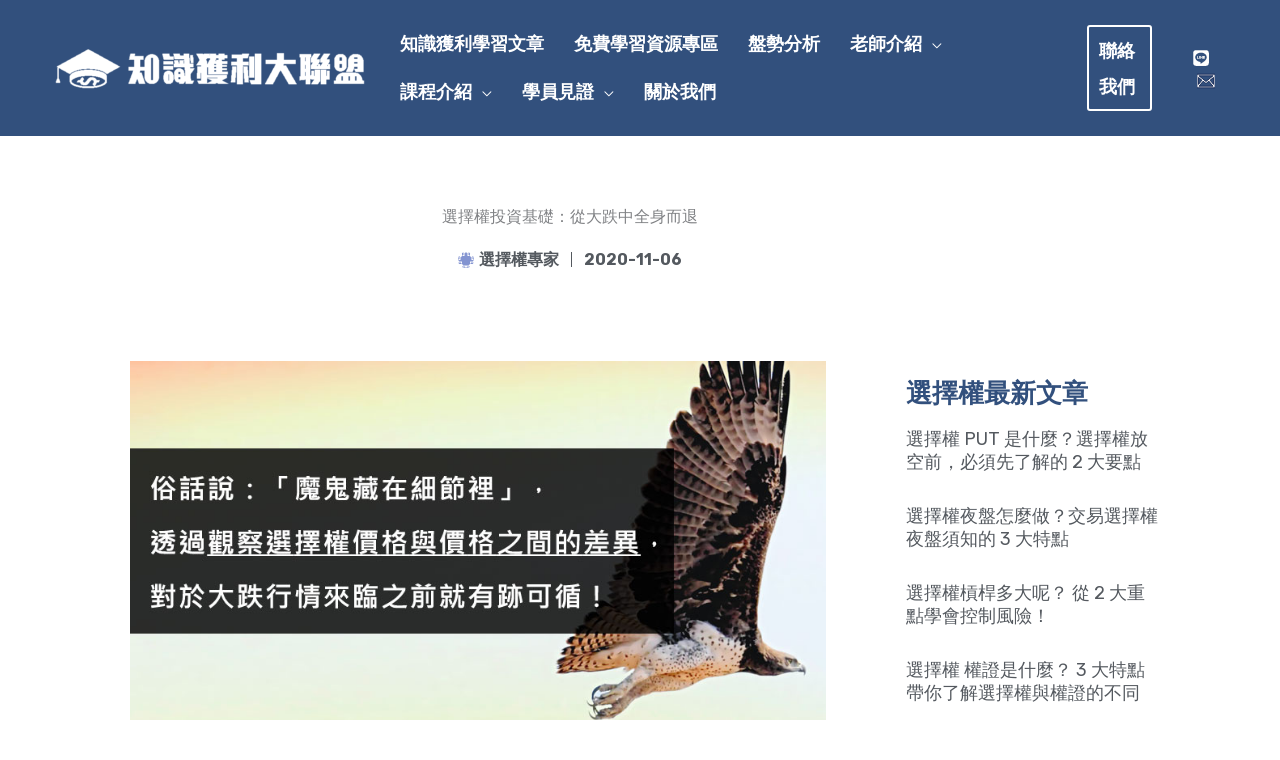

--- FILE ---
content_type: text/html; charset=UTF-8
request_url: https://chan-yi.com/%E5%BE%9E%E5%A4%A7%E8%B7%8C%E4%B8%AD%E5%85%A8%E8%BA%AB%E8%80%8C%E9%80%80/
body_size: 28516
content:
<!DOCTYPE html>
<html lang="zh-TW" prefix="og: https://ogp.me/ns#">
<head>
<meta charset="UTF-8">
<meta name="viewport" content="width=device-width, initial-scale=1">
	<link rel="profile" href="https://gmpg.org/xfn/11"> 
	
<!-- Google Tag Manager for WordPress by gtm4wp.com -->
<script data-cfasync="false" data-pagespeed-no-defer>
	var gtm4wp_datalayer_name = "dataLayer";
	var dataLayer = dataLayer || [];
</script>
<!-- End Google Tag Manager for WordPress by gtm4wp.com -->
<!-- Search Engine Optimization by Rank Math PRO - https://rankmath.com/ -->
<title>選擇權投資基礎：從大跌中全身而退 - 知識獲利大聯盟</title>
<link data-rocket-preload as="style" href="https://fonts.googleapis.com/css?family=Rubik%3A400%2C700%7CKarla%3A700%7CLato%3A700&#038;display=swap" rel="preload">
<link href="https://fonts.googleapis.com/css?family=Rubik%3A400%2C700%7CKarla%3A700%7CLato%3A700&#038;display=swap" media="print" onload="this.media=&#039;all&#039;" rel="stylesheet">
<noscript data-wpr-hosted-gf-parameters=""><link rel="stylesheet" href="https://fonts.googleapis.com/css?family=Rubik%3A400%2C700%7CKarla%3A700%7CLato%3A700&#038;display=swap"></noscript>
<meta name="description" content="投資市場中大家最怕就是遇到大跌行情，但往往是面臨了才慌了手腳，究竟有沒有辦法觀察呢？透過選擇權價格的差異，就能觀察行情可能的走向。"/>
<meta name="robots" content="follow, index, max-snippet:-1, max-video-preview:-1, max-image-preview:large"/>
<link rel="canonical" href="https://chan-yi.com/%e5%be%9e%e5%a4%a7%e8%b7%8c%e4%b8%ad%e5%85%a8%e8%ba%ab%e8%80%8c%e9%80%80/" />
<meta property="og:locale" content="zh_TW" />
<meta property="og:type" content="article" />
<meta property="og:title" content="選擇權投資基礎：從大跌中全身而退 - 知識獲利大聯盟" />
<meta property="og:description" content="投資市場中大家最怕就是遇到大跌行情，但往往是面臨了才慌了手腳，究竟有沒有辦法觀察呢？透過選擇權價格的差異，就能觀察行情可能的走向。" />
<meta property="og:url" content="https://chan-yi.com/%e5%be%9e%e5%a4%a7%e8%b7%8c%e4%b8%ad%e5%85%a8%e8%ba%ab%e8%80%8c%e9%80%80/" />
<meta property="og:site_name" content="知識獲利大聯盟" />
<meta property="article:section" content="選擇權－投資策略" />
<meta property="og:updated_time" content="2021-02-18T17:59:30+08:00" />
<meta property="og:image" content="https://chan-yi.com/wp-content/uploads/2020/11/波動率偏斜過大的觀察b-1.jpg" />
<meta property="og:image:secure_url" content="https://chan-yi.com/wp-content/uploads/2020/11/波動率偏斜過大的觀察b-1.jpg" />
<meta property="og:image:width" content="860" />
<meta property="og:image:height" content="450" />
<meta property="og:image:alt" content="大跌" />
<meta property="og:image:type" content="image/jpeg" />
<meta property="article:published_time" content="2020-11-06T16:55:06+08:00" />
<meta property="article:modified_time" content="2021-02-18T17:59:30+08:00" />
<meta name="twitter:card" content="summary_large_image" />
<meta name="twitter:title" content="選擇權投資基礎：從大跌中全身而退 - 知識獲利大聯盟" />
<meta name="twitter:description" content="投資市場中大家最怕就是遇到大跌行情，但往往是面臨了才慌了手腳，究竟有沒有辦法觀察呢？透過選擇權價格的差異，就能觀察行情可能的走向。" />
<meta name="twitter:image" content="https://chan-yi.com/wp-content/uploads/2020/11/波動率偏斜過大的觀察b-1.jpg" />
<meta name="twitter:label1" content="Written by" />
<meta name="twitter:data1" content="選擇權專家" />
<meta name="twitter:label2" content="Time to read" />
<meta name="twitter:data2" content="Less than a minute" />
<script type="application/ld+json" class="rank-math-schema-pro">{"@context":"https://schema.org","@graph":[{"@type":["EducationalOrganization","Organization"],"@id":"https://chan-yi.com/#organization","name":"\u7d18\u7965\u6578\u4f4d\u79d1\u6280\u6559\u80b2\u6709\u9650\u516c\u53f8","url":"https://chan-yi.com/about/","logo":{"@type":"ImageObject","@id":"https://chan-yi.com/#logo","url":"https://chan-yi.com/wp-content/uploads/2020/11/\u77e5\u8b58\u7372\u5229\u5927\u806f\u76dfLOGO\u5c0f-6.png","contentUrl":"https://chan-yi.com/wp-content/uploads/2020/11/\u77e5\u8b58\u7372\u5229\u5927\u806f\u76dfLOGO\u5c0f-6.png","caption":"\u7d18\u7965\u6578\u4f4d\u79d1\u6280\u6559\u80b2\u6709\u9650\u516c\u53f8","inLanguage":"zh-TW","width":"426","height":"96"}},{"@type":"WebSite","@id":"https://chan-yi.com/#website","url":"https://chan-yi.com","name":"\u7d18\u7965\u6578\u4f4d\u79d1\u6280\u6559\u80b2\u6709\u9650\u516c\u53f8","publisher":{"@id":"https://chan-yi.com/#organization"},"inLanguage":"zh-TW"},{"@type":"ImageObject","@id":"https://chan-yi.com/wp-content/uploads/2020/11/\u6ce2\u52d5\u7387\u504f\u659c\u904e\u5927\u7684\u89c0\u5bdfb-1.jpg","url":"https://chan-yi.com/wp-content/uploads/2020/11/\u6ce2\u52d5\u7387\u504f\u659c\u904e\u5927\u7684\u89c0\u5bdfb-1.jpg","width":"860","height":"450","inLanguage":"zh-TW"},{"@type":"BreadcrumbList","@id":"https://chan-yi.com/%e5%be%9e%e5%a4%a7%e8%b7%8c%e4%b8%ad%e5%85%a8%e8%ba%ab%e8%80%8c%e9%80%80/#breadcrumb","itemListElement":[{"@type":"ListItem","position":"1","item":{"@id":"https://chan-yi.com","name":"\u9996\u9801"}},{"@type":"ListItem","position":"2","item":{"@id":"https://chan-yi.com/%e5%be%9e%e5%a4%a7%e8%b7%8c%e4%b8%ad%e5%85%a8%e8%ba%ab%e8%80%8c%e9%80%80/","name":"\u9078\u64c7\u6b0a\u6295\u8cc7\u57fa\u790e\uff1a\u5f9e\u5927\u8dcc\u4e2d\u5168\u8eab\u800c\u9000"}}]},{"@type":"WebPage","@id":"https://chan-yi.com/%e5%be%9e%e5%a4%a7%e8%b7%8c%e4%b8%ad%e5%85%a8%e8%ba%ab%e8%80%8c%e9%80%80/#webpage","url":"https://chan-yi.com/%e5%be%9e%e5%a4%a7%e8%b7%8c%e4%b8%ad%e5%85%a8%e8%ba%ab%e8%80%8c%e9%80%80/","name":"\u9078\u64c7\u6b0a\u6295\u8cc7\u57fa\u790e\uff1a\u5f9e\u5927\u8dcc\u4e2d\u5168\u8eab\u800c\u9000 - \u77e5\u8b58\u7372\u5229\u5927\u806f\u76df","datePublished":"2020-11-06T16:55:06+08:00","dateModified":"2021-02-18T17:59:30+08:00","isPartOf":{"@id":"https://chan-yi.com/#website"},"primaryImageOfPage":{"@id":"https://chan-yi.com/wp-content/uploads/2020/11/\u6ce2\u52d5\u7387\u504f\u659c\u904e\u5927\u7684\u89c0\u5bdfb-1.jpg"},"inLanguage":"zh-TW","breadcrumb":{"@id":"https://chan-yi.com/%e5%be%9e%e5%a4%a7%e8%b7%8c%e4%b8%ad%e5%85%a8%e8%ba%ab%e8%80%8c%e9%80%80/#breadcrumb"}},{"@type":"Person","@id":"https://chan-yi.com/author/abby1001018gmail-com/","name":"\u9078\u64c7\u6b0a\u5c08\u5bb6","url":"https://chan-yi.com/author/abby1001018gmail-com/","image":{"@type":"ImageObject","@id":"https://secure.gravatar.com/avatar/924b63de78ad8863f49bbdb99fae4c00023109e05ebfd6a610fccbee76a0c145?s=96&amp;d=identicon&amp;r=g","url":"https://secure.gravatar.com/avatar/924b63de78ad8863f49bbdb99fae4c00023109e05ebfd6a610fccbee76a0c145?s=96&amp;d=identicon&amp;r=g","caption":"\u9078\u64c7\u6b0a\u5c08\u5bb6","inLanguage":"zh-TW"},"worksFor":{"@id":"https://chan-yi.com/#organization"}},{"@type":"Article","headline":"\u9078\u64c7\u6b0a\u6295\u8cc7\u57fa\u790e\uff1a\u5f9e\u5927\u8dcc\u4e2d\u5168\u8eab\u800c\u9000 - \u77e5\u8b58\u7372\u5229\u5927\u806f\u76df","keywords":"\u5927\u8dcc,\u5927\u8dcc\u5fb5\u5146","datePublished":"2020-11-06T16:55:06+08:00","dateModified":"2021-02-18T17:59:30+08:00","author":{"@id":"https://chan-yi.com/author/abby1001018gmail-com/","name":"\u9078\u64c7\u6b0a\u5c08\u5bb6"},"publisher":{"@id":"https://chan-yi.com/#organization"},"description":"\u6295\u8cc7\u5e02\u5834\u4e2d\u5927\u5bb6\u6700\u6015\u5c31\u662f\u9047\u5230\u5927\u8dcc\u884c\u60c5\uff0c\u4f46\u5f80\u5f80\u662f\u9762\u81e8\u4e86\u624d\u614c\u4e86\u624b\u8173\uff0c\u7a76\u7adf\u6709\u6c92\u6709\u8fa6\u6cd5\u89c0\u5bdf\u5462\uff1f\u900f\u904e\u9078\u64c7\u6b0a\u50f9\u683c\u7684\u5dee\u7570\uff0c\u5c31\u80fd\u89c0\u5bdf\u884c\u60c5\u53ef\u80fd\u7684\u8d70\u5411\u3002","name":"\u9078\u64c7\u6b0a\u6295\u8cc7\u57fa\u790e\uff1a\u5f9e\u5927\u8dcc\u4e2d\u5168\u8eab\u800c\u9000 - \u77e5\u8b58\u7372\u5229\u5927\u806f\u76df","@id":"https://chan-yi.com/%e5%be%9e%e5%a4%a7%e8%b7%8c%e4%b8%ad%e5%85%a8%e8%ba%ab%e8%80%8c%e9%80%80/#richSnippet","isPartOf":{"@id":"https://chan-yi.com/%e5%be%9e%e5%a4%a7%e8%b7%8c%e4%b8%ad%e5%85%a8%e8%ba%ab%e8%80%8c%e9%80%80/#webpage"},"image":{"@id":"https://chan-yi.com/wp-content/uploads/2020/11/\u6ce2\u52d5\u7387\u504f\u659c\u904e\u5927\u7684\u89c0\u5bdfb-1.jpg"},"inLanguage":"zh-TW","mainEntityOfPage":{"@id":"https://chan-yi.com/%e5%be%9e%e5%a4%a7%e8%b7%8c%e4%b8%ad%e5%85%a8%e8%ba%ab%e8%80%8c%e9%80%80/#webpage"}}]}</script>
<!-- /Rank Math WordPress SEO plugin -->

<link rel='dns-prefetch' href='//static.addtoany.com' />
<link rel='dns-prefetch' href='//www.googletagmanager.com' />
<link rel='dns-prefetch' href='//stats.wp.com' />
<link rel='dns-prefetch' href='//fonts.googleapis.com' />
<link href='https://fonts.gstatic.com' crossorigin rel='preconnect' />
<link rel="alternate" type="application/rss+xml" title="訂閱《知識獲利大聯盟》&raquo; 資訊提供" href="https://chan-yi.com/feed/" />
<link rel="alternate" type="application/rss+xml" title="訂閱《知識獲利大聯盟》&raquo; 留言的資訊提供" href="https://chan-yi.com/comments/feed/" />
<link rel="alternate" type="application/rss+xml" title="訂閱《知識獲利大聯盟 》&raquo;〈選擇權投資基礎：從大跌中全身而退〉留言的資訊提供" href="https://chan-yi.com/%e5%be%9e%e5%a4%a7%e8%b7%8c%e4%b8%ad%e5%85%a8%e8%ba%ab%e8%80%8c%e9%80%80/feed/" />
<link rel="alternate" title="oEmbed (JSON)" type="application/json+oembed" href="https://chan-yi.com/wp-json/oembed/1.0/embed?url=https%3A%2F%2Fchan-yi.com%2F%25e5%25be%259e%25e5%25a4%25a7%25e8%25b7%258c%25e4%25b8%25ad%25e5%2585%25a8%25e8%25ba%25ab%25e8%2580%258c%25e9%2580%2580%2F" />
<link rel="alternate" title="oEmbed (XML)" type="text/xml+oembed" href="https://chan-yi.com/wp-json/oembed/1.0/embed?url=https%3A%2F%2Fchan-yi.com%2F%25e5%25be%259e%25e5%25a4%25a7%25e8%25b7%258c%25e4%25b8%25ad%25e5%2585%25a8%25e8%25ba%25ab%25e8%2580%258c%25e9%2580%2580%2F&#038;format=xml" />
<style id='wp-img-auto-sizes-contain-inline-css'>
img:is([sizes=auto i],[sizes^="auto," i]){contain-intrinsic-size:3000px 1500px}
/*# sourceURL=wp-img-auto-sizes-contain-inline-css */
</style>
<link rel='stylesheet' id='astra-theme-css-css' href='https://chan-yi.com/wp-content/themes/astra/assets/css/minified/frontend.min.css?ver=4.12.0' media='all' />

<link rel='stylesheet' id='astra-theme-dynamic-css' href='https://chan-yi.com/wp-content/uploads/astra/astra-theme-dynamic-css-post-104749.css?ver=1768301089' media='all' />
<link rel='stylesheet' id='hfe-widgets-style-css' href='https://chan-yi.com/wp-content/plugins/header-footer-elementor/inc/widgets-css/frontend.css?ver=2.8.1' media='all' />
<style id='wp-emoji-styles-inline-css'>

	img.wp-smiley, img.emoji {
		display: inline !important;
		border: none !important;
		box-shadow: none !important;
		height: 1em !important;
		width: 1em !important;
		margin: 0 0.07em !important;
		vertical-align: -0.1em !important;
		background: none !important;
		padding: 0 !important;
	}
/*# sourceURL=wp-emoji-styles-inline-css */
</style>
<link rel='stylesheet' id='wp-block-library-css' href='https://chan-yi.com/wp-includes/css/dist/block-library/style.min.css?ver=6.9' media='all' />
<link rel='stylesheet' id='mediaelement-css' href='https://chan-yi.com/wp-includes/js/mediaelement/mediaelementplayer-legacy.min.css?ver=4.2.17' media='all' />
<link rel='stylesheet' id='wp-mediaelement-css' href='https://chan-yi.com/wp-includes/js/mediaelement/wp-mediaelement.min.css?ver=6.9' media='all' />
<style id='jetpack-sharing-buttons-style-inline-css'>
.jetpack-sharing-buttons__services-list{display:flex;flex-direction:row;flex-wrap:wrap;gap:0;list-style-type:none;margin:5px;padding:0}.jetpack-sharing-buttons__services-list.has-small-icon-size{font-size:12px}.jetpack-sharing-buttons__services-list.has-normal-icon-size{font-size:16px}.jetpack-sharing-buttons__services-list.has-large-icon-size{font-size:24px}.jetpack-sharing-buttons__services-list.has-huge-icon-size{font-size:36px}@media print{.jetpack-sharing-buttons__services-list{display:none!important}}.editor-styles-wrapper .wp-block-jetpack-sharing-buttons{gap:0;padding-inline-start:0}ul.jetpack-sharing-buttons__services-list.has-background{padding:1.25em 2.375em}
/*# sourceURL=https://chan-yi.com/wp-content/plugins/jetpack/_inc/blocks/sharing-buttons/view.css */
</style>
<link rel='stylesheet' id='convertkit-broadcasts-css' href='https://chan-yi.com/wp-content/plugins/convertkit/resources/frontend/css/broadcasts.css?ver=3.1.4' media='all' />
<link rel='stylesheet' id='convertkit-button-css' href='https://chan-yi.com/wp-content/plugins/convertkit/resources/frontend/css/button.css?ver=3.1.4' media='all' />
<link rel='stylesheet' id='convertkit-form-css' href='https://chan-yi.com/wp-content/plugins/convertkit/resources/frontend/css/form.css?ver=3.1.4' media='all' />
<link rel='stylesheet' id='convertkit-form-builder-field-css' href='https://chan-yi.com/wp-content/plugins/convertkit/resources/frontend/css/form-builder.css?ver=3.1.4' media='all' />
<link rel='stylesheet' id='convertkit-form-builder-css' href='https://chan-yi.com/wp-content/plugins/convertkit/resources/frontend/css/form-builder.css?ver=3.1.4' media='all' />
<style id='global-styles-inline-css'>
:root{--wp--preset--aspect-ratio--square: 1;--wp--preset--aspect-ratio--4-3: 4/3;--wp--preset--aspect-ratio--3-4: 3/4;--wp--preset--aspect-ratio--3-2: 3/2;--wp--preset--aspect-ratio--2-3: 2/3;--wp--preset--aspect-ratio--16-9: 16/9;--wp--preset--aspect-ratio--9-16: 9/16;--wp--preset--color--black: #000000;--wp--preset--color--cyan-bluish-gray: #abb8c3;--wp--preset--color--white: #ffffff;--wp--preset--color--pale-pink: #f78da7;--wp--preset--color--vivid-red: #cf2e2e;--wp--preset--color--luminous-vivid-orange: #ff6900;--wp--preset--color--luminous-vivid-amber: #fcb900;--wp--preset--color--light-green-cyan: #7bdcb5;--wp--preset--color--vivid-green-cyan: #00d084;--wp--preset--color--pale-cyan-blue: #8ed1fc;--wp--preset--color--vivid-cyan-blue: #0693e3;--wp--preset--color--vivid-purple: #9b51e0;--wp--preset--color--ast-global-color-0: var(--ast-global-color-0);--wp--preset--color--ast-global-color-1: var(--ast-global-color-1);--wp--preset--color--ast-global-color-2: var(--ast-global-color-2);--wp--preset--color--ast-global-color-3: var(--ast-global-color-3);--wp--preset--color--ast-global-color-4: var(--ast-global-color-4);--wp--preset--color--ast-global-color-5: var(--ast-global-color-5);--wp--preset--color--ast-global-color-6: var(--ast-global-color-6);--wp--preset--color--ast-global-color-7: var(--ast-global-color-7);--wp--preset--color--ast-global-color-8: var(--ast-global-color-8);--wp--preset--gradient--vivid-cyan-blue-to-vivid-purple: linear-gradient(135deg,rgb(6,147,227) 0%,rgb(155,81,224) 100%);--wp--preset--gradient--light-green-cyan-to-vivid-green-cyan: linear-gradient(135deg,rgb(122,220,180) 0%,rgb(0,208,130) 100%);--wp--preset--gradient--luminous-vivid-amber-to-luminous-vivid-orange: linear-gradient(135deg,rgb(252,185,0) 0%,rgb(255,105,0) 100%);--wp--preset--gradient--luminous-vivid-orange-to-vivid-red: linear-gradient(135deg,rgb(255,105,0) 0%,rgb(207,46,46) 100%);--wp--preset--gradient--very-light-gray-to-cyan-bluish-gray: linear-gradient(135deg,rgb(238,238,238) 0%,rgb(169,184,195) 100%);--wp--preset--gradient--cool-to-warm-spectrum: linear-gradient(135deg,rgb(74,234,220) 0%,rgb(151,120,209) 20%,rgb(207,42,186) 40%,rgb(238,44,130) 60%,rgb(251,105,98) 80%,rgb(254,248,76) 100%);--wp--preset--gradient--blush-light-purple: linear-gradient(135deg,rgb(255,206,236) 0%,rgb(152,150,240) 100%);--wp--preset--gradient--blush-bordeaux: linear-gradient(135deg,rgb(254,205,165) 0%,rgb(254,45,45) 50%,rgb(107,0,62) 100%);--wp--preset--gradient--luminous-dusk: linear-gradient(135deg,rgb(255,203,112) 0%,rgb(199,81,192) 50%,rgb(65,88,208) 100%);--wp--preset--gradient--pale-ocean: linear-gradient(135deg,rgb(255,245,203) 0%,rgb(182,227,212) 50%,rgb(51,167,181) 100%);--wp--preset--gradient--electric-grass: linear-gradient(135deg,rgb(202,248,128) 0%,rgb(113,206,126) 100%);--wp--preset--gradient--midnight: linear-gradient(135deg,rgb(2,3,129) 0%,rgb(40,116,252) 100%);--wp--preset--font-size--small: 13px;--wp--preset--font-size--medium: 20px;--wp--preset--font-size--large: 36px;--wp--preset--font-size--x-large: 42px;--wp--preset--spacing--20: 0.44rem;--wp--preset--spacing--30: 0.67rem;--wp--preset--spacing--40: 1rem;--wp--preset--spacing--50: 1.5rem;--wp--preset--spacing--60: 2.25rem;--wp--preset--spacing--70: 3.38rem;--wp--preset--spacing--80: 5.06rem;--wp--preset--shadow--natural: 6px 6px 9px rgba(0, 0, 0, 0.2);--wp--preset--shadow--deep: 12px 12px 50px rgba(0, 0, 0, 0.4);--wp--preset--shadow--sharp: 6px 6px 0px rgba(0, 0, 0, 0.2);--wp--preset--shadow--outlined: 6px 6px 0px -3px rgb(255, 255, 255), 6px 6px rgb(0, 0, 0);--wp--preset--shadow--crisp: 6px 6px 0px rgb(0, 0, 0);}:root { --wp--style--global--content-size: var(--wp--custom--ast-content-width-size);--wp--style--global--wide-size: var(--wp--custom--ast-wide-width-size); }:where(body) { margin: 0; }.wp-site-blocks > .alignleft { float: left; margin-right: 2em; }.wp-site-blocks > .alignright { float: right; margin-left: 2em; }.wp-site-blocks > .aligncenter { justify-content: center; margin-left: auto; margin-right: auto; }:where(.wp-site-blocks) > * { margin-block-start: 24px; margin-block-end: 0; }:where(.wp-site-blocks) > :first-child { margin-block-start: 0; }:where(.wp-site-blocks) > :last-child { margin-block-end: 0; }:root { --wp--style--block-gap: 24px; }:root :where(.is-layout-flow) > :first-child{margin-block-start: 0;}:root :where(.is-layout-flow) > :last-child{margin-block-end: 0;}:root :where(.is-layout-flow) > *{margin-block-start: 24px;margin-block-end: 0;}:root :where(.is-layout-constrained) > :first-child{margin-block-start: 0;}:root :where(.is-layout-constrained) > :last-child{margin-block-end: 0;}:root :where(.is-layout-constrained) > *{margin-block-start: 24px;margin-block-end: 0;}:root :where(.is-layout-flex){gap: 24px;}:root :where(.is-layout-grid){gap: 24px;}.is-layout-flow > .alignleft{float: left;margin-inline-start: 0;margin-inline-end: 2em;}.is-layout-flow > .alignright{float: right;margin-inline-start: 2em;margin-inline-end: 0;}.is-layout-flow > .aligncenter{margin-left: auto !important;margin-right: auto !important;}.is-layout-constrained > .alignleft{float: left;margin-inline-start: 0;margin-inline-end: 2em;}.is-layout-constrained > .alignright{float: right;margin-inline-start: 2em;margin-inline-end: 0;}.is-layout-constrained > .aligncenter{margin-left: auto !important;margin-right: auto !important;}.is-layout-constrained > :where(:not(.alignleft):not(.alignright):not(.alignfull)){max-width: var(--wp--style--global--content-size);margin-left: auto !important;margin-right: auto !important;}.is-layout-constrained > .alignwide{max-width: var(--wp--style--global--wide-size);}body .is-layout-flex{display: flex;}.is-layout-flex{flex-wrap: wrap;align-items: center;}.is-layout-flex > :is(*, div){margin: 0;}body .is-layout-grid{display: grid;}.is-layout-grid > :is(*, div){margin: 0;}body{padding-top: 0px;padding-right: 0px;padding-bottom: 0px;padding-left: 0px;}a:where(:not(.wp-element-button)){text-decoration: none;}:root :where(.wp-element-button, .wp-block-button__link){background-color: #32373c;border-width: 0;color: #fff;font-family: inherit;font-size: inherit;font-style: inherit;font-weight: inherit;letter-spacing: inherit;line-height: inherit;padding-top: calc(0.667em + 2px);padding-right: calc(1.333em + 2px);padding-bottom: calc(0.667em + 2px);padding-left: calc(1.333em + 2px);text-decoration: none;text-transform: inherit;}.has-black-color{color: var(--wp--preset--color--black) !important;}.has-cyan-bluish-gray-color{color: var(--wp--preset--color--cyan-bluish-gray) !important;}.has-white-color{color: var(--wp--preset--color--white) !important;}.has-pale-pink-color{color: var(--wp--preset--color--pale-pink) !important;}.has-vivid-red-color{color: var(--wp--preset--color--vivid-red) !important;}.has-luminous-vivid-orange-color{color: var(--wp--preset--color--luminous-vivid-orange) !important;}.has-luminous-vivid-amber-color{color: var(--wp--preset--color--luminous-vivid-amber) !important;}.has-light-green-cyan-color{color: var(--wp--preset--color--light-green-cyan) !important;}.has-vivid-green-cyan-color{color: var(--wp--preset--color--vivid-green-cyan) !important;}.has-pale-cyan-blue-color{color: var(--wp--preset--color--pale-cyan-blue) !important;}.has-vivid-cyan-blue-color{color: var(--wp--preset--color--vivid-cyan-blue) !important;}.has-vivid-purple-color{color: var(--wp--preset--color--vivid-purple) !important;}.has-ast-global-color-0-color{color: var(--wp--preset--color--ast-global-color-0) !important;}.has-ast-global-color-1-color{color: var(--wp--preset--color--ast-global-color-1) !important;}.has-ast-global-color-2-color{color: var(--wp--preset--color--ast-global-color-2) !important;}.has-ast-global-color-3-color{color: var(--wp--preset--color--ast-global-color-3) !important;}.has-ast-global-color-4-color{color: var(--wp--preset--color--ast-global-color-4) !important;}.has-ast-global-color-5-color{color: var(--wp--preset--color--ast-global-color-5) !important;}.has-ast-global-color-6-color{color: var(--wp--preset--color--ast-global-color-6) !important;}.has-ast-global-color-7-color{color: var(--wp--preset--color--ast-global-color-7) !important;}.has-ast-global-color-8-color{color: var(--wp--preset--color--ast-global-color-8) !important;}.has-black-background-color{background-color: var(--wp--preset--color--black) !important;}.has-cyan-bluish-gray-background-color{background-color: var(--wp--preset--color--cyan-bluish-gray) !important;}.has-white-background-color{background-color: var(--wp--preset--color--white) !important;}.has-pale-pink-background-color{background-color: var(--wp--preset--color--pale-pink) !important;}.has-vivid-red-background-color{background-color: var(--wp--preset--color--vivid-red) !important;}.has-luminous-vivid-orange-background-color{background-color: var(--wp--preset--color--luminous-vivid-orange) !important;}.has-luminous-vivid-amber-background-color{background-color: var(--wp--preset--color--luminous-vivid-amber) !important;}.has-light-green-cyan-background-color{background-color: var(--wp--preset--color--light-green-cyan) !important;}.has-vivid-green-cyan-background-color{background-color: var(--wp--preset--color--vivid-green-cyan) !important;}.has-pale-cyan-blue-background-color{background-color: var(--wp--preset--color--pale-cyan-blue) !important;}.has-vivid-cyan-blue-background-color{background-color: var(--wp--preset--color--vivid-cyan-blue) !important;}.has-vivid-purple-background-color{background-color: var(--wp--preset--color--vivid-purple) !important;}.has-ast-global-color-0-background-color{background-color: var(--wp--preset--color--ast-global-color-0) !important;}.has-ast-global-color-1-background-color{background-color: var(--wp--preset--color--ast-global-color-1) !important;}.has-ast-global-color-2-background-color{background-color: var(--wp--preset--color--ast-global-color-2) !important;}.has-ast-global-color-3-background-color{background-color: var(--wp--preset--color--ast-global-color-3) !important;}.has-ast-global-color-4-background-color{background-color: var(--wp--preset--color--ast-global-color-4) !important;}.has-ast-global-color-5-background-color{background-color: var(--wp--preset--color--ast-global-color-5) !important;}.has-ast-global-color-6-background-color{background-color: var(--wp--preset--color--ast-global-color-6) !important;}.has-ast-global-color-7-background-color{background-color: var(--wp--preset--color--ast-global-color-7) !important;}.has-ast-global-color-8-background-color{background-color: var(--wp--preset--color--ast-global-color-8) !important;}.has-black-border-color{border-color: var(--wp--preset--color--black) !important;}.has-cyan-bluish-gray-border-color{border-color: var(--wp--preset--color--cyan-bluish-gray) !important;}.has-white-border-color{border-color: var(--wp--preset--color--white) !important;}.has-pale-pink-border-color{border-color: var(--wp--preset--color--pale-pink) !important;}.has-vivid-red-border-color{border-color: var(--wp--preset--color--vivid-red) !important;}.has-luminous-vivid-orange-border-color{border-color: var(--wp--preset--color--luminous-vivid-orange) !important;}.has-luminous-vivid-amber-border-color{border-color: var(--wp--preset--color--luminous-vivid-amber) !important;}.has-light-green-cyan-border-color{border-color: var(--wp--preset--color--light-green-cyan) !important;}.has-vivid-green-cyan-border-color{border-color: var(--wp--preset--color--vivid-green-cyan) !important;}.has-pale-cyan-blue-border-color{border-color: var(--wp--preset--color--pale-cyan-blue) !important;}.has-vivid-cyan-blue-border-color{border-color: var(--wp--preset--color--vivid-cyan-blue) !important;}.has-vivid-purple-border-color{border-color: var(--wp--preset--color--vivid-purple) !important;}.has-ast-global-color-0-border-color{border-color: var(--wp--preset--color--ast-global-color-0) !important;}.has-ast-global-color-1-border-color{border-color: var(--wp--preset--color--ast-global-color-1) !important;}.has-ast-global-color-2-border-color{border-color: var(--wp--preset--color--ast-global-color-2) !important;}.has-ast-global-color-3-border-color{border-color: var(--wp--preset--color--ast-global-color-3) !important;}.has-ast-global-color-4-border-color{border-color: var(--wp--preset--color--ast-global-color-4) !important;}.has-ast-global-color-5-border-color{border-color: var(--wp--preset--color--ast-global-color-5) !important;}.has-ast-global-color-6-border-color{border-color: var(--wp--preset--color--ast-global-color-6) !important;}.has-ast-global-color-7-border-color{border-color: var(--wp--preset--color--ast-global-color-7) !important;}.has-ast-global-color-8-border-color{border-color: var(--wp--preset--color--ast-global-color-8) !important;}.has-vivid-cyan-blue-to-vivid-purple-gradient-background{background: var(--wp--preset--gradient--vivid-cyan-blue-to-vivid-purple) !important;}.has-light-green-cyan-to-vivid-green-cyan-gradient-background{background: var(--wp--preset--gradient--light-green-cyan-to-vivid-green-cyan) !important;}.has-luminous-vivid-amber-to-luminous-vivid-orange-gradient-background{background: var(--wp--preset--gradient--luminous-vivid-amber-to-luminous-vivid-orange) !important;}.has-luminous-vivid-orange-to-vivid-red-gradient-background{background: var(--wp--preset--gradient--luminous-vivid-orange-to-vivid-red) !important;}.has-very-light-gray-to-cyan-bluish-gray-gradient-background{background: var(--wp--preset--gradient--very-light-gray-to-cyan-bluish-gray) !important;}.has-cool-to-warm-spectrum-gradient-background{background: var(--wp--preset--gradient--cool-to-warm-spectrum) !important;}.has-blush-light-purple-gradient-background{background: var(--wp--preset--gradient--blush-light-purple) !important;}.has-blush-bordeaux-gradient-background{background: var(--wp--preset--gradient--blush-bordeaux) !important;}.has-luminous-dusk-gradient-background{background: var(--wp--preset--gradient--luminous-dusk) !important;}.has-pale-ocean-gradient-background{background: var(--wp--preset--gradient--pale-ocean) !important;}.has-electric-grass-gradient-background{background: var(--wp--preset--gradient--electric-grass) !important;}.has-midnight-gradient-background{background: var(--wp--preset--gradient--midnight) !important;}.has-small-font-size{font-size: var(--wp--preset--font-size--small) !important;}.has-medium-font-size{font-size: var(--wp--preset--font-size--medium) !important;}.has-large-font-size{font-size: var(--wp--preset--font-size--large) !important;}.has-x-large-font-size{font-size: var(--wp--preset--font-size--x-large) !important;}
:root :where(.wp-block-pullquote){font-size: 1.5em;line-height: 1.6;}
/*# sourceURL=global-styles-inline-css */
</style>
<link rel='stylesheet' id='hfe-style-css' href='https://chan-yi.com/wp-content/plugins/header-footer-elementor/assets/css/header-footer-elementor.css?ver=2.8.1' media='all' />
<link rel='stylesheet' id='elementor-icons-css' href='https://chan-yi.com/wp-content/plugins/elementor/assets/lib/eicons/css/elementor-icons.min.css?ver=5.45.0' media='all' />
<link rel='stylesheet' id='elementor-frontend-css' href='https://chan-yi.com/wp-content/plugins/elementor/assets/css/frontend.min.css?ver=3.34.1' media='all' />
<link rel='stylesheet' id='elementor-post-1563-css' href='https://chan-yi.com/wp-content/uploads/elementor/css/post-1563.css?ver=1768510965' media='all' />
<link rel='stylesheet' id='uael-frontend-css' href='https://chan-yi.com/wp-content/plugins/ultimate-elementor/assets/min-css/uael-frontend.min.css?ver=1.42.2' media='all' />
<link rel='stylesheet' id='uael-teammember-social-icons-css' href='https://chan-yi.com/wp-content/plugins/elementor/assets/css/widget-social-icons.min.css?ver=3.24.0' media='all' />
<link rel='stylesheet' id='uael-social-share-icons-brands-css' href='https://chan-yi.com/wp-content/plugins/elementor/assets/lib/font-awesome/css/brands.css?ver=5.15.3' media='all' />
<link rel='stylesheet' id='uael-social-share-icons-fontawesome-css' href='https://chan-yi.com/wp-content/plugins/elementor/assets/lib/font-awesome/css/fontawesome.css?ver=5.15.3' media='all' />
<link rel='stylesheet' id='uael-nav-menu-icons-css' href='https://chan-yi.com/wp-content/plugins/elementor/assets/lib/font-awesome/css/solid.css?ver=5.15.3' media='all' />
<link rel='stylesheet' id='astra-addon-css-css' href='https://chan-yi.com/wp-content/uploads/astra-addon/astra-addon-696616daae64c7-66585079.css?ver=4.12.0' media='all' />
<link rel='stylesheet' id='astra-addon-dynamic-css' href='https://chan-yi.com/wp-content/uploads/astra-addon/astra-addon-dynamic-css-post-104749.css?ver=1768301089' media='all' />
<link rel='stylesheet' id='dflip-style-css' href='https://chan-yi.com/wp-content/plugins/3d-flipbook-dflip-lite/assets/css/dflip.min.css?ver=2.4.20' media='all' />
<link rel='stylesheet' id='widget-heading-css' href='https://chan-yi.com/wp-content/plugins/elementor/assets/css/widget-heading.min.css?ver=3.34.1' media='all' />
<link rel='stylesheet' id='widget-post-info-css' href='https://chan-yi.com/wp-content/plugins/elementor-pro/assets/css/widget-post-info.min.css?ver=3.34.0' media='all' />
<link rel='stylesheet' id='widget-icon-list-css' href='https://chan-yi.com/wp-content/plugins/elementor/assets/css/widget-icon-list.min.css?ver=3.34.1' media='all' />
<link rel='stylesheet' id='elementor-icons-shared-0-css' href='https://chan-yi.com/wp-content/plugins/elementor/assets/lib/font-awesome/css/fontawesome.min.css?ver=5.15.3' media='all' />
<link rel='stylesheet' id='elementor-icons-fa-regular-css' href='https://chan-yi.com/wp-content/plugins/elementor/assets/lib/font-awesome/css/regular.min.css?ver=5.15.3' media='all' />
<link rel='stylesheet' id='elementor-icons-fa-solid-css' href='https://chan-yi.com/wp-content/plugins/elementor/assets/lib/font-awesome/css/solid.min.css?ver=5.15.3' media='all' />
<link rel='stylesheet' id='widget-image-css' href='https://chan-yi.com/wp-content/plugins/elementor/assets/css/widget-image.min.css?ver=3.34.1' media='all' />
<link rel='stylesheet' id='widget-table-of-contents-css' href='https://chan-yi.com/wp-content/plugins/elementor-pro/assets/css/widget-table-of-contents.min.css?ver=3.34.0' media='all' />
<link rel='stylesheet' id='e-animation-pulse-css' href='https://chan-yi.com/wp-content/plugins/elementor/assets/lib/animations/styles/e-animation-pulse.min.css?ver=3.34.1' media='all' />
<link rel='stylesheet' id='e-animation-grow-css' href='https://chan-yi.com/wp-content/plugins/elementor/assets/lib/animations/styles/e-animation-grow.min.css?ver=3.34.1' media='all' />
<link rel='stylesheet' id='widget-spacer-css' href='https://chan-yi.com/wp-content/plugins/elementor/assets/css/widget-spacer.min.css?ver=3.34.1' media='all' />
<link rel='stylesheet' id='widget-divider-css' href='https://chan-yi.com/wp-content/plugins/elementor/assets/css/widget-divider.min.css?ver=3.34.1' media='all' />
<link rel='stylesheet' id='widget-social-icons-css' href='https://chan-yi.com/wp-content/plugins/elementor/assets/css/widget-social-icons.min.css?ver=3.34.1' media='all' />
<link rel='stylesheet' id='e-apple-webkit-css' href='https://chan-yi.com/wp-content/plugins/elementor/assets/css/conditionals/apple-webkit.min.css?ver=3.34.1' media='all' />
<link rel='stylesheet' id='elementor-post-119006-css' href='https://chan-yi.com/wp-content/uploads/elementor/css/post-119006.css?ver=1768510965' media='all' />
<link rel='stylesheet' id='elementor-post-121723-css' href='https://chan-yi.com/wp-content/uploads/elementor/css/post-121723.css?ver=1768511181' media='all' />
<link rel='stylesheet' id='astra-child-theme-css-css' href='https://chan-yi.com/wp-content/themes/astra-child/style.css?ver=1.0.0' media='all' />
<link rel='stylesheet' id='addtoany-css' href='https://chan-yi.com/wp-content/plugins/add-to-any/addtoany.min.css?ver=1.16' media='all' />
<link rel='stylesheet' id='hfe-elementor-icons-css' href='https://chan-yi.com/wp-content/plugins/elementor/assets/lib/eicons/css/elementor-icons.min.css?ver=5.34.0' media='all' />
<link rel='stylesheet' id='hfe-icons-list-css' href='https://chan-yi.com/wp-content/plugins/elementor/assets/css/widget-icon-list.min.css?ver=3.24.3' media='all' />
<link rel='stylesheet' id='hfe-social-icons-css' href='https://chan-yi.com/wp-content/plugins/elementor/assets/css/widget-social-icons.min.css?ver=3.24.0' media='all' />
<link rel='stylesheet' id='hfe-social-share-icons-brands-css' href='https://chan-yi.com/wp-content/plugins/elementor/assets/lib/font-awesome/css/brands.css?ver=5.15.3' media='all' />
<link rel='stylesheet' id='hfe-social-share-icons-fontawesome-css' href='https://chan-yi.com/wp-content/plugins/elementor/assets/lib/font-awesome/css/fontawesome.css?ver=5.15.3' media='all' />
<link rel='stylesheet' id='hfe-nav-menu-icons-css' href='https://chan-yi.com/wp-content/plugins/elementor/assets/lib/font-awesome/css/solid.css?ver=5.15.3' media='all' />
<link rel='stylesheet' id='hfe-widget-blockquote-css' href='https://chan-yi.com/wp-content/plugins/elementor-pro/assets/css/widget-blockquote.min.css?ver=3.25.0' media='all' />
<link rel='stylesheet' id='hfe-mega-menu-css' href='https://chan-yi.com/wp-content/plugins/elementor-pro/assets/css/widget-mega-menu.min.css?ver=3.26.2' media='all' />
<link rel='stylesheet' id='hfe-nav-menu-widget-css' href='https://chan-yi.com/wp-content/plugins/elementor-pro/assets/css/widget-nav-menu.min.css?ver=3.26.0' media='all' />
<style id='rocket-lazyload-inline-css'>
.rll-youtube-player{position:relative;padding-bottom:56.23%;height:0;overflow:hidden;max-width:100%;}.rll-youtube-player:focus-within{outline: 2px solid currentColor;outline-offset: 5px;}.rll-youtube-player iframe{position:absolute;top:0;left:0;width:100%;height:100%;z-index:100;background:0 0}.rll-youtube-player img{bottom:0;display:block;left:0;margin:auto;max-width:100%;width:100%;position:absolute;right:0;top:0;border:none;height:auto;-webkit-transition:.4s all;-moz-transition:.4s all;transition:.4s all}.rll-youtube-player img:hover{-webkit-filter:brightness(75%)}.rll-youtube-player .play{height:100%;width:100%;left:0;top:0;position:absolute;background:url(https://chan-yi.com/wp-content/plugins/wp-rocket/assets/img/youtube.png) no-repeat center;background-color: transparent !important;cursor:pointer;border:none;}.wp-embed-responsive .wp-has-aspect-ratio .rll-youtube-player{position:absolute;padding-bottom:0;width:100%;height:100%;top:0;bottom:0;left:0;right:0}
/*# sourceURL=rocket-lazyload-inline-css */
</style>
<link rel='stylesheet' id='elementor-icons-fa-brands-css' href='https://chan-yi.com/wp-content/plugins/elementor/assets/lib/font-awesome/css/brands.min.css?ver=5.15.3' media='all' />
<script src="https://chan-yi.com/wp-includes/js/jquery/jquery.min.js?ver=3.7.1" id="jquery-core-js"></script>
<script src="https://chan-yi.com/wp-includes/js/jquery/jquery-migrate.min.js?ver=3.4.1" id="jquery-migrate-js"></script>
<script id="jquery-js-after">
!function($){"use strict";$(document).ready(function(){$(this).scrollTop()>100&&$(".hfe-scroll-to-top-wrap").removeClass("hfe-scroll-to-top-hide"),$(window).scroll(function(){$(this).scrollTop()<100?$(".hfe-scroll-to-top-wrap").fadeOut(300):$(".hfe-scroll-to-top-wrap").fadeIn(300)}),$(".hfe-scroll-to-top-wrap").on("click",function(){$("html, body").animate({scrollTop:0},300);return!1})})}(jQuery);
!function($){'use strict';$(document).ready(function(){var bar=$('.hfe-reading-progress-bar');if(!bar.length)return;$(window).on('scroll',function(){var s=$(window).scrollTop(),d=$(document).height()-$(window).height(),p=d? s/d*100:0;bar.css('width',p+'%')});});}(jQuery);
//# sourceURL=jquery-js-after
</script>
<script src="https://chan-yi.com/wp-content/themes/astra/assets/js/minified/flexibility.min.js?ver=4.12.0" id="astra-flexibility-js"></script>
<script id="astra-flexibility-js-after">
typeof flexibility !== "undefined" && flexibility(document.documentElement);
//# sourceURL=astra-flexibility-js-after
</script>
<script id="addtoany-core-js-before">
window.a2a_config=window.a2a_config||{};a2a_config.callbacks=[];a2a_config.overlays=[];a2a_config.templates={};a2a_localize = {
	Share: "分享",
	Save: "儲存",
	Subscribe: "訂閱",
	Email: "電子郵件",
	Bookmark: "書籤",
	ShowAll: "顯示全部",
	ShowLess: "顯示較少",
	FindServices: "尋找服務",
	FindAnyServiceToAddTo: "立即尋找想要新增的服務",
	PoweredBy: "開發團隊:",
	ShareViaEmail: "透過電子郵件分享",
	SubscribeViaEmail: "透過電子郵件訂閱",
	BookmarkInYourBrowser: "在瀏覽器中加入書籤",
	BookmarkInstructions: "按下 Ctrl+D 或 \u2318+D 將這個頁面加入書籤",
	AddToYourFavorites: "新增至 [我的最愛]",
	SendFromWebOrProgram: "透過任何電子郵件地址或電子郵件程式傳送",
	EmailProgram: "電子郵件程式",
	More: "進一步了解...",
	ThanksForSharing: "感謝分享！",
	ThanksForFollowing: "感謝追蹤！"
};


//# sourceURL=addtoany-core-js-before
</script>
<script defer src="https://static.addtoany.com/menu/page.js" id="addtoany-core-js"></script>
<script defer src="https://chan-yi.com/wp-content/plugins/add-to-any/addtoany.min.js?ver=1.1" id="addtoany-jquery-js"></script>

<!-- Google tag (gtag.js) snippet added by Site Kit -->
<!-- Google Analytics snippet added by Site Kit -->
<script src="https://www.googletagmanager.com/gtag/js?id=G-WPQ1RWZ5EF" id="google_gtagjs-js" async></script>
<script id="google_gtagjs-js-after">
window.dataLayer = window.dataLayer || [];function gtag(){dataLayer.push(arguments);}
gtag("set","linker",{"domains":["chan-yi.com"]});
gtag("js", new Date());
gtag("set", "developer_id.dZTNiMT", true);
gtag("config", "G-WPQ1RWZ5EF");
//# sourceURL=google_gtagjs-js-after
</script>
<link rel="https://api.w.org/" href="https://chan-yi.com/wp-json/" /><link rel="alternate" title="JSON" type="application/json" href="https://chan-yi.com/wp-json/wp/v2/posts/104749" /><link rel="EditURI" type="application/rsd+xml" title="RSD" href="https://chan-yi.com/xmlrpc.php?rsd" />
<meta name="generator" content="WordPress 6.9" />
<link rel='shortlink' href='https://chan-yi.com/?p=104749' />

		<!-- GA Google Analytics @ https://m0n.co/ga -->
		<script async src="https://www.googletagmanager.com/gtag/js?id=G-GVS8M77SSQ"></script>
		<script>
			window.dataLayer = window.dataLayer || [];
			function gtag(){dataLayer.push(arguments);}
			gtag('js', new Date());
			gtag('config', 'G-GVS8M77SSQ');
		</script>

	<meta name="generator" content="Site Kit by Google 1.170.0" /><!-- HFCM by 99 Robots - Snippet # 1: Meta 驗證 -->
<meta name="facebook-domain-verification" content="8262askii33wsiaku9vd539v0lrnz3" />
<!-- /end HFCM by 99 Robots -->
	<style>img#wpstats{display:none}</style>
		
<!-- Google Tag Manager for WordPress by gtm4wp.com -->
<!-- GTM Container placement set to automatic -->
<script data-cfasync="false" data-pagespeed-no-defer>
	var dataLayer_content = {"pagePostType":"post","pagePostType2":"single-post","pageCategory":["axa-postcategory04","option"]};
	dataLayer.push( dataLayer_content );
</script>
<script data-cfasync="false" data-pagespeed-no-defer>
(function(w,d,s,l,i){w[l]=w[l]||[];w[l].push({'gtm.start':
new Date().getTime(),event:'gtm.js'});var f=d.getElementsByTagName(s)[0],
j=d.createElement(s),dl=l!='dataLayer'?'&l='+l:'';j.async=true;j.src=
'//www.googletagmanager.com/gtm.js?id='+i+dl;f.parentNode.insertBefore(j,f);
})(window,document,'script','dataLayer','GTM-WJ9NB3J');
</script>
<!-- End Google Tag Manager for WordPress by gtm4wp.com --><link rel="pingback" href="https://chan-yi.com/xmlrpc.php">
<meta name="generator" content="Elementor 3.34.1; settings: css_print_method-external, google_font-enabled, font_display-auto">
			<style>
				.e-con.e-parent:nth-of-type(n+4):not(.e-lazyloaded):not(.e-no-lazyload),
				.e-con.e-parent:nth-of-type(n+4):not(.e-lazyloaded):not(.e-no-lazyload) * {
					background-image: none !important;
				}
				@media screen and (max-height: 1024px) {
					.e-con.e-parent:nth-of-type(n+3):not(.e-lazyloaded):not(.e-no-lazyload),
					.e-con.e-parent:nth-of-type(n+3):not(.e-lazyloaded):not(.e-no-lazyload) * {
						background-image: none !important;
					}
				}
				@media screen and (max-height: 640px) {
					.e-con.e-parent:nth-of-type(n+2):not(.e-lazyloaded):not(.e-no-lazyload),
					.e-con.e-parent:nth-of-type(n+2):not(.e-lazyloaded):not(.e-no-lazyload) * {
						background-image: none !important;
					}
				}
			</style>
			<noscript><style id="rocket-lazyload-nojs-css">.rll-youtube-player, [data-lazy-src]{display:none !important;}</style></noscript><meta name="generator" content="WP Rocket 3.20.3" data-wpr-features="wpr_lazyload_images wpr_lazyload_iframes wpr_cdn wpr_preload_links wpr_desktop" /></head>

<body itemtype='https://schema.org/Blog' itemscope='itemscope' class="wp-singular post-template-default single single-post postid-104749 single-format-standard wp-custom-logo wp-embed-responsive wp-theme-astra wp-child-theme-astra-child ehf-template-astra ehf-stylesheet-astra-child ast-desktop ast-page-builder-template ast-no-sidebar astra-4.12.0 group-blog ast-blog-single-style-1 ast-single-post ast-mobile-inherit-site-logo ast-replace-site-logo-transparent ast-inherit-site-logo-transparent ast-hfb-header ast-full-width-primary-header ast-full-width-layout ast-inherit-site-logo-sticky ast-primary-sticky-enabled uae-sticky-header-enabled elementor-page-121723 ast-normal-title-enabled elementor-default elementor-kit-1563 astra-addon-4.12.0">

<!-- GTM Container placement set to automatic -->
<!-- Google Tag Manager (noscript) -->
				<noscript><iframe src="https://www.googletagmanager.com/ns.html?id=GTM-WJ9NB3J" height="0" width="0" style="display:none;visibility:hidden" aria-hidden="true"></iframe></noscript>
<!-- End Google Tag Manager (noscript) -->
<a
	class="skip-link screen-reader-text"
	href="#content">
		跳至主要內容</a>

<div
class="hfeed site" id="page">
			<header
		class="site-header header-main-layout-1 ast-primary-menu-enabled ast-hide-custom-menu-mobile ast-builder-menu-toggle-icon ast-mobile-header-inline" id="masthead" itemtype="https://schema.org/WPHeader" itemscope="itemscope" itemid="#masthead"		>
			<div data-rocket-location-hash="24cb2ec17b00c597012c7fb5f0c42f8e" id="ast-desktop-header" data-toggle-type="off-canvas">
		<div class="ast-main-header-wrap main-header-bar-wrap ">
		<div class="ast-primary-header-bar ast-primary-header main-header-bar site-header-focus-item" data-section="section-primary-header-builder">
						<div class="site-primary-header-wrap ast-builder-grid-row-container site-header-focus-item ast-container" data-section="section-primary-header-builder">
				<div class="ast-builder-grid-row ast-builder-grid-row-has-sides ast-builder-grid-row-no-center">
											<div class="site-header-primary-section-left site-header-section ast-flex site-header-section-left">
									<div class="ast-builder-layout-element ast-flex site-header-focus-item" data-section="title_tagline">
							<div
				class="site-branding ast-site-identity" itemtype="https://schema.org/Organization" itemscope="itemscope"				>
					<span class="site-logo-img"><a href="https://chan-yi.com/" class="custom-logo-link" rel="home"><img width="310" height="43" src="data:image/svg+xml,%3Csvg%20xmlns='http://www.w3.org/2000/svg'%20viewBox='0%200%20310%2043'%3E%3C/svg%3E" class="custom-logo" alt="知識獲利大聯盟" decoding="async" data-lazy-srcset="https://chan-yi.com/wp-content/uploads/2022/12/LOGO原檔-1-310x43.png 310w, https://chan-yi.com/wp-content/uploads/2022/12/LOGO原檔-1-300x41.png 300w, https://chan-yi.com/wp-content/uploads/2022/12/LOGO原檔-1.png 658w" data-lazy-sizes="(max-width: 310px) 100vw, 310px" data-lazy-src="https://chan-yi.com/wp-content/uploads/2022/12/LOGO原檔-1-310x43.png" /><noscript><img width="310" height="43" src="https://chan-yi.com/wp-content/uploads/2022/12/LOGO原檔-1-310x43.png" class="custom-logo" alt="知識獲利大聯盟" decoding="async" srcset="https://chan-yi.com/wp-content/uploads/2022/12/LOGO原檔-1-310x43.png 310w, https://chan-yi.com/wp-content/uploads/2022/12/LOGO原檔-1-300x41.png 300w, https://chan-yi.com/wp-content/uploads/2022/12/LOGO原檔-1.png 658w" sizes="(max-width: 310px) 100vw, 310px" /></noscript></a></span>				</div>
			<!-- .site-branding -->
					</div>
								</div>
																								<div class="site-header-primary-section-right site-header-section ast-flex ast-grid-right-section">
										<div class="ast-builder-menu-1 ast-builder-menu ast-flex ast-builder-menu-1-focus-item ast-builder-layout-element site-header-focus-item" data-section="section-hb-menu-1">
			<div class="ast-main-header-bar-alignment"><div class="main-header-bar-navigation"><nav class="site-navigation ast-flex-grow-1 navigation-accessibility site-header-focus-item" id="primary-site-navigation-desktop" aria-label="主要網站導覽" itemtype="https://schema.org/SiteNavigationElement" itemscope="itemscope"><div class="main-navigation ast-inline-flex"><ul id="ast-hf-menu-1" class="main-header-menu ast-menu-shadow ast-nav-menu ast-flex  submenu-with-border astra-menu-animation-fade  ast-menu-hover-style-zoom  stack-on-mobile ast-mega-menu-enabled"><li id="menu-item-119185" class="menu-item menu-item-type-post_type menu-item-object-page menu-item-119185"><a href="https://chan-yi.com/article/" class="menu-link"><span class="ast-icon icon-arrow"></span><span class="menu-text">知識獲利學習文章</span></a></li><li id="menu-item-132946" class="menu-item menu-item-type-post_type menu-item-object-page menu-item-132946"><a href="https://chan-yi.com/%e7%9f%a5%e8%ad%98%e5%8c%85%e5%b0%88%e5%8d%80/" class="menu-link"><span class="ast-icon icon-arrow"></span><span class="menu-text">免費學習資源專區</span></a></li><li id="menu-item-126486" class="menu-item menu-item-type-post_type menu-item-object-page menu-item-126486"><a href="https://chan-yi.com/analyze/" class="menu-link"><span class="ast-icon icon-arrow"></span><span class="menu-text">盤勢分析</span></a></li><li id="menu-item-123865" class="menu-item menu-item-type-custom menu-item-object-custom menu-item-has-children menu-item-123865"><a aria-expanded="false" href="https://chan-yi.com/teachers/#" class="menu-link"><span class="ast-icon icon-arrow"></span><span class="menu-text">老師介紹</span><span role="application" class="dropdown-menu-toggle ast-header-navigation-arrow" tabindex="0" aria-expanded="false" aria-label="Menu Toggle"  ><span class="ast-icon icon-arrow"></span></span></a><button class="ast-menu-toggle" aria-expanded="false" aria-label="Toggle Menu"><span class="ast-icon icon-arrow"></span></button>
<ul class="sub-menu">
	<li id="menu-item-119149" class="menu-item menu-item-type-post_type menu-item-object-page menu-item-119149"><a href="https://chan-yi.com/dr-tsai-intro/" class="menu-link"><span class="ast-icon icon-arrow"></span><span class="menu-text">大數據操盤祖師爺 Dr.蔡</span></a></li>	<li id="menu-item-119147" class="menu-item menu-item-type-post_type menu-item-object-page menu-item-119147"><a href="https://chan-yi.com/luo-intro/" class="menu-link"><span class="ast-icon icon-arrow"></span><span class="menu-text">買房達人 羅右宸</span></a></li></ul>
</li><li id="menu-item-119225" class="menu-item menu-item-type-custom menu-item-object-custom menu-item-has-children menu-item-119225"><a aria-expanded="false" href="#" class="menu-link"><span class="ast-icon icon-arrow"></span><span class="menu-text">課程介紹</span><span role="application" class="dropdown-menu-toggle ast-header-navigation-arrow" tabindex="0" aria-expanded="false" aria-label="Menu Toggle"  ><span class="ast-icon icon-arrow"></span></span></a><button class="ast-menu-toggle" aria-expanded="false" aria-label="Toggle Menu"><span class="ast-icon icon-arrow"></span></button>
<ul class="sub-menu">
	<li id="menu-item-119172" class="menu-item menu-item-type-post_type menu-item-object-page menu-item-119172"><a href="https://chan-yi.com/dr-tsai-lesson/" class="menu-link"><span class="ast-icon icon-arrow"></span><span class="menu-text">課程介紹-Dr.蔡</span></a></li>	<li id="menu-item-119188" class="menu-item menu-item-type-post_type menu-item-object-page menu-item-119188"><a href="https://chan-yi.com/real-estate-lesson/" class="menu-link"><span class="ast-icon icon-arrow"></span><span class="menu-text">課程介紹-羅右宸老師</span></a></li></ul>
</li><li id="menu-item-128768" class="menu-item menu-item-type-custom menu-item-object-custom menu-item-has-children menu-item-128768"><a aria-expanded="false" href="#" class="menu-link"><span class="ast-icon icon-arrow"></span><span class="menu-text">學員見證</span><span role="application" class="dropdown-menu-toggle ast-header-navigation-arrow" tabindex="0" aria-expanded="false" aria-label="Menu Toggle"  ><span class="ast-icon icon-arrow"></span></span></a><button class="ast-menu-toggle" aria-expanded="false" aria-label="Toggle Menu"><span class="ast-icon icon-arrow"></span></button>
<ul class="sub-menu">
	<li id="menu-item-128766" class="menu-item menu-item-type-post_type menu-item-object-page menu-item-128766"><a href="https://chan-yi.com/dr-tsai-student/" class="menu-link"><span class="ast-icon icon-arrow"></span><span class="menu-text">大數據學員見證</span></a></li></ul>
</li><li id="menu-item-119161" class="menu-item menu-item-type-post_type menu-item-object-page menu-item-119161"><a href="https://chan-yi.com/about/" class="menu-link"><span class="ast-icon icon-arrow"></span><span class="menu-text">關於我們</span></a></li></ul></div></nav></div></div>		</div>
				<div class="ast-builder-layout-element ast-flex site-header-focus-item ast-header-button-1" data-section="section-hb-button-1">
			<div class="ast-builder-button-wrap ast-builder-button-size-sm"><a class="ast-custom-button-link" href="https://r.botbonnie.com/79m94" target="_self"  role="button" aria-label="聯絡我們" >
				<div class="ast-custom-button">聯絡我們</div>
			</a><a class="menu-link" href="https://r.botbonnie.com/79m94" target="_self" >聯絡我們</a></div>		</div>
				<div class="ast-builder-layout-element ast-flex site-header-focus-item" data-section="section-hb-social-icons-1">
			<div class="ast-header-social-1-wrap ast-header-social-wrap"><div class="header-social-inner-wrap element-social-inner-wrap social-show-label-false ast-social-color-type-custom ast-social-stack-none ast-social-element-style-filled"><a href="https://r.botbonnie.com/79m94" aria-label="Line" target="_blank" rel="noopener noreferrer" style="--color: #7acdee; --background-color: transparent;" class="ast-builder-social-element ast-inline-flex ast-twitter header-social-item"><span aria-hidden="true" class="ahfb-svg-iconset ast-inline-flex svg-baseline"><svg xmlns='http://www.w3.org/2000/svg' viewBox='0 0 448 512'><path d='M272.1 204.2v71.1c0 1.8-1.4 3.2-3.2 3.2h-11.4c-1.1 0-2.1-.6-2.6-1.3l-32.6-44v42.2c0 1.8-1.4 3.2-3.2 3.2h-11.4c-1.8 0-3.2-1.4-3.2-3.2v-71.1c0-1.8 1.4-3.2 3.2-3.2H219c1 0 2.1.5 2.6 1.4l32.6 44v-42.2c0-1.8 1.4-3.2 3.2-3.2h11.4c1.8-.1 3.3 1.4 3.3 3.1zm-82-3.2h-11.4c-1.8 0-3.2 1.4-3.2 3.2v71.1c0 1.8 1.4 3.2 3.2 3.2h11.4c1.8 0 3.2-1.4 3.2-3.2v-71.1c0-1.7-1.4-3.2-3.2-3.2zm-27.5 59.6h-31.1v-56.4c0-1.8-1.4-3.2-3.2-3.2h-11.4c-1.8 0-3.2 1.4-3.2 3.2v71.1c0 .9.3 1.6.9 2.2.6.5 1.3.9 2.2.9h45.7c1.8 0 3.2-1.4 3.2-3.2v-11.4c0-1.7-1.4-3.2-3.1-3.2zM332.1 201h-45.7c-1.7 0-3.2 1.4-3.2 3.2v71.1c0 1.7 1.4 3.2 3.2 3.2h45.7c1.8 0 3.2-1.4 3.2-3.2v-11.4c0-1.8-1.4-3.2-3.2-3.2H301v-12h31.1c1.8 0 3.2-1.4 3.2-3.2V234c0-1.8-1.4-3.2-3.2-3.2H301v-12h31.1c1.8 0 3.2-1.4 3.2-3.2v-11.4c-.1-1.7-1.5-3.2-3.2-3.2zM448 113.7V399c-.1 44.8-36.8 81.1-81.7 81H81c-44.8-.1-81.1-36.9-81-81.7V113c.1-44.8 36.9-81.1 81.7-81H367c44.8.1 81.1 36.8 81 81.7zm-61.6 122.6c0-73-73.2-132.4-163.1-132.4-89.9 0-163.1 59.4-163.1 132.4 0 65.4 58 120.2 136.4 130.6 19.1 4.1 16.9 11.1 12.6 36.8-.7 4.1-3.3 16.1 14.1 8.8 17.4-7.3 93.9-55.3 128.2-94.7 23.6-26 34.9-52.3 34.9-81.5z'></path></svg></span></a><a href="mailto:a3272004@gmail.com" aria-label="mail" target="_blank" rel="noopener noreferrer" style="--color: #557dbc; --background-color: transparent;" class="ast-builder-social-element ast-inline-flex ast-facebook header-social-item"><span aria-hidden="true" class="ahfb-svg-iconset ast-inline-flex svg-baseline"><svg xmlns='http://www.w3.org/2000/svg' width='24' height='24' viewBox='0 0 24 24'> <title id='email'> Email </title> <path d='M0 3v18h24v-18h-24zm6.623 7.929l-4.623 5.712v-9.458l4.623 3.746zm-4.141-5.929h19.035l-9.517 7.713-9.518-7.713zm5.694 7.188l3.824 3.099 3.83-3.104 5.612 6.817h-18.779l5.513-6.812zm9.208-1.264l4.616-3.741v9.348l-4.616-5.607z'/></svg></span></a></div></div>		</div>
									</div>
												</div>
					</div>
								</div>
			</div>
	</div> <!-- Main Header Bar Wrap -->
<div data-rocket-location-hash="ea539144571f897e9dc0dd7591662ad7" id="ast-mobile-header" class="ast-mobile-header-wrap " data-type="off-canvas">
		<div class="ast-main-header-wrap main-header-bar-wrap" >
		<div class="ast-primary-header-bar ast-primary-header main-header-bar site-primary-header-wrap site-header-focus-item ast-builder-grid-row-layout-default ast-builder-grid-row-tablet-layout-default ast-builder-grid-row-mobile-layout-default" data-section="section-primary-header-builder">
									<div class="ast-builder-grid-row ast-builder-grid-row-has-sides ast-builder-grid-row-no-center">
													<div class="site-header-primary-section-left site-header-section ast-flex site-header-section-left">
										<div class="ast-builder-layout-element ast-flex site-header-focus-item" data-section="title_tagline">
							<div
				class="site-branding ast-site-identity" itemtype="https://schema.org/Organization" itemscope="itemscope"				>
					<span class="site-logo-img"><a href="https://chan-yi.com/" class="custom-logo-link" rel="home"><img width="310" height="43" src="data:image/svg+xml,%3Csvg%20xmlns='http://www.w3.org/2000/svg'%20viewBox='0%200%20310%2043'%3E%3C/svg%3E" class="custom-logo" alt="知識獲利大聯盟" decoding="async" data-lazy-srcset="https://chan-yi.com/wp-content/uploads/2022/12/LOGO原檔-1-310x43.png 310w, https://chan-yi.com/wp-content/uploads/2022/12/LOGO原檔-1-300x41.png 300w, https://chan-yi.com/wp-content/uploads/2022/12/LOGO原檔-1.png 658w" data-lazy-sizes="(max-width: 310px) 100vw, 310px" data-lazy-src="https://chan-yi.com/wp-content/uploads/2022/12/LOGO原檔-1-310x43.png" /><noscript><img width="310" height="43" src="https://chan-yi.com/wp-content/uploads/2022/12/LOGO原檔-1-310x43.png" class="custom-logo" alt="知識獲利大聯盟" decoding="async" srcset="https://chan-yi.com/wp-content/uploads/2022/12/LOGO原檔-1-310x43.png 310w, https://chan-yi.com/wp-content/uploads/2022/12/LOGO原檔-1-300x41.png 300w, https://chan-yi.com/wp-content/uploads/2022/12/LOGO原檔-1.png 658w" sizes="(max-width: 310px) 100vw, 310px" /></noscript></a></span>				</div>
			<!-- .site-branding -->
					</div>
									</div>
																									<div class="site-header-primary-section-right site-header-section ast-flex ast-grid-right-section">
										<div class="ast-builder-layout-element ast-flex site-header-focus-item" data-section="section-header-mobile-trigger">
						<div class="ast-button-wrap">
				<button type="button" class="menu-toggle main-header-menu-toggle ast-mobile-menu-trigger-minimal"   aria-expanded="false" aria-label="Main menu toggle">
					<span class="mobile-menu-toggle-icon">
						<span aria-hidden="true" class="ahfb-svg-iconset ast-inline-flex svg-baseline"><svg class='ast-mobile-svg ast-menu-svg' fill='currentColor' version='1.1' xmlns='http://www.w3.org/2000/svg' width='24' height='24' viewBox='0 0 24 24'><path d='M3 13h18c0.552 0 1-0.448 1-1s-0.448-1-1-1h-18c-0.552 0-1 0.448-1 1s0.448 1 1 1zM3 7h18c0.552 0 1-0.448 1-1s-0.448-1-1-1h-18c-0.552 0-1 0.448-1 1s0.448 1 1 1zM3 19h18c0.552 0 1-0.448 1-1s-0.448-1-1-1h-18c-0.552 0-1 0.448-1 1s0.448 1 1 1z'></path></svg></span><span aria-hidden="true" class="ahfb-svg-iconset ast-inline-flex svg-baseline"><svg class='ast-mobile-svg ast-close-svg' fill='currentColor' version='1.1' xmlns='http://www.w3.org/2000/svg' width='24' height='24' viewBox='0 0 24 24'><path d='M5.293 6.707l5.293 5.293-5.293 5.293c-0.391 0.391-0.391 1.024 0 1.414s1.024 0.391 1.414 0l5.293-5.293 5.293 5.293c0.391 0.391 1.024 0.391 1.414 0s0.391-1.024 0-1.414l-5.293-5.293 5.293-5.293c0.391-0.391 0.391-1.024 0-1.414s-1.024-0.391-1.414 0l-5.293 5.293-5.293-5.293c-0.391-0.391-1.024-0.391-1.414 0s-0.391 1.024 0 1.414z'></path></svg></span>					</span>
					
						<span class="mobile-menu-wrap">
							<span class="mobile-menu">選單</span>
						</span>
										</button>
			</div>
					</div>
									</div>
											</div>
						</div>
	</div>
	</div>
		</header><!-- #masthead -->
			<div data-rocket-location-hash="595d943ee05848cdfea111ae6e6fbd83" id="content" class="site-content">
		<div data-rocket-location-hash="e8bbbd3404cbc6b2b4dd276b5e54e7db" class="ast-container">
		

	<div id="primary" class="content-area primary">

		
					<main id="main" class="site-main">
						<div data-elementor-type="single-post" data-elementor-id="121723" class="elementor elementor-121723 elementor-location-single post-104749 post type-post status-publish format-standard has-post-thumbnail hentry category-axa-postcategory04 category-option ast-article-single" data-elementor-post-type="elementor_library">
					<section class="elementor-section elementor-top-section elementor-element elementor-element-2886208 elementor-section-boxed elementor-section-height-default elementor-section-height-default" data-id="2886208" data-element_type="section">
						<div class="elementor-container elementor-column-gap-default">
					<div class="elementor-column elementor-col-100 elementor-top-column elementor-element elementor-element-8305899" data-id="8305899" data-element_type="column">
			<div class="elementor-widget-wrap elementor-element-populated">
						<div class="elementor-element elementor-element-1e8cdfd elementor-widget elementor-widget-theme-post-title elementor-page-title elementor-widget-heading" data-id="1e8cdfd" data-element_type="widget" data-widget_type="theme-post-title.default">
				<div class="elementor-widget-container">
					<h1 class="elementor-heading-title elementor-size-default">選擇權投資基礎：從大跌中全身而退</h1>				</div>
				</div>
				<div class="elementor-element elementor-element-9d3aa51 elementor-align-center elementor-widget elementor-widget-post-info" data-id="9d3aa51" data-element_type="widget" data-widget_type="post-info.default">
				<div class="elementor-widget-container">
							<ul class="elementor-inline-items elementor-icon-list-items elementor-post-info">
								<li class="elementor-icon-list-item elementor-repeater-item-fece21c elementor-inline-item" itemprop="author">
						<a href="https://chan-yi.com/author/abby1001018gmail-com/">
											<span class="elementor-icon-list-icon">
								<img class="elementor-avatar" src="data:image/svg+xml,%3Csvg%20xmlns='http://www.w3.org/2000/svg'%20viewBox='0%200%200%200'%3E%3C/svg%3E" alt="Picture of 選擇權專家" data-lazy-src="https://secure.gravatar.com/avatar/924b63de78ad8863f49bbdb99fae4c00023109e05ebfd6a610fccbee76a0c145?s=96&#038;d=identicon&#038;r=g"><noscript><img class="elementor-avatar" src="https://secure.gravatar.com/avatar/924b63de78ad8863f49bbdb99fae4c00023109e05ebfd6a610fccbee76a0c145?s=96&amp;d=identicon&amp;r=g" alt="Picture of 選擇權專家" loading="lazy"></noscript>
							</span>
									<span class="elementor-icon-list-text elementor-post-info__item elementor-post-info__item--type-author">
										選擇權專家					</span>
									</a>
				</li>
				<li class="elementor-icon-list-item elementor-repeater-item-9654afd elementor-inline-item" itemprop="datePublished">
						<a href="https://chan-yi.com/2020/11/06/">
														<span class="elementor-icon-list-text elementor-post-info__item elementor-post-info__item--type-date">
										<time>2020-11-06</time>					</span>
									</a>
				</li>
				</ul>
						</div>
				</div>
					</div>
		</div>
					</div>
		</section>
				<section class="elementor-section elementor-top-section elementor-element elementor-element-61aff39 elementor-section-full_width elementor-section-height-default elementor-section-height-default" data-id="61aff39" data-element_type="section">
						<div class="elementor-container elementor-column-gap-default">
					<div class="elementor-column elementor-col-50 elementor-top-column elementor-element elementor-element-34e7362" data-id="34e7362" data-element_type="column" data-settings="{&quot;background_background&quot;:&quot;classic&quot;}">
			<div class="elementor-widget-wrap elementor-element-populated">
						<div class="elementor-element elementor-element-fbb3dba elementor-widget elementor-widget-theme-post-featured-image elementor-widget-image" data-id="fbb3dba" data-element_type="widget" data-widget_type="theme-post-featured-image.default">
				<div class="elementor-widget-container">
															<img width="860" height="450" src="data:image/svg+xml,%3Csvg%20xmlns='http://www.w3.org/2000/svg'%20viewBox='0%200%20860%20450'%3E%3C/svg%3E" class="attachment-large size-large wp-image-104752" alt="" data-lazy-srcset="https://chan-yi.com/wp-content/uploads/2020/11/波動率偏斜過大的觀察b-1.jpg 860w, https://chan-yi.com/wp-content/uploads/2020/11/波動率偏斜過大的觀察b-1-300x157.jpg 300w, https://chan-yi.com/wp-content/uploads/2020/11/波動率偏斜過大的觀察b-1-768x402.jpg 768w, https://chan-yi.com/wp-content/uploads/2020/11/波動率偏斜過大的觀察b-1-830x434.jpg 830w, https://chan-yi.com/wp-content/uploads/2020/11/波動率偏斜過大的觀察b-1-230x120.jpg 230w, https://chan-yi.com/wp-content/uploads/2020/11/波動率偏斜過大的觀察b-1-350x183.jpg 350w, https://chan-yi.com/wp-content/uploads/2020/11/波動率偏斜過大的觀察b-1-480x251.jpg 480w" data-lazy-sizes="(max-width: 860px) 100vw, 860px" data-lazy-src="https://chan-yi.com/wp-content/uploads/2020/11/波動率偏斜過大的觀察b-1.jpg" /><noscript><img loading="lazy" width="860" height="450" src="https://chan-yi.com/wp-content/uploads/2020/11/波動率偏斜過大的觀察b-1.jpg" class="attachment-large size-large wp-image-104752" alt="" srcset="https://chan-yi.com/wp-content/uploads/2020/11/波動率偏斜過大的觀察b-1.jpg 860w, https://chan-yi.com/wp-content/uploads/2020/11/波動率偏斜過大的觀察b-1-300x157.jpg 300w, https://chan-yi.com/wp-content/uploads/2020/11/波動率偏斜過大的觀察b-1-768x402.jpg 768w, https://chan-yi.com/wp-content/uploads/2020/11/波動率偏斜過大的觀察b-1-830x434.jpg 830w, https://chan-yi.com/wp-content/uploads/2020/11/波動率偏斜過大的觀察b-1-230x120.jpg 230w, https://chan-yi.com/wp-content/uploads/2020/11/波動率偏斜過大的觀察b-1-350x183.jpg 350w, https://chan-yi.com/wp-content/uploads/2020/11/波動率偏斜過大的觀察b-1-480x251.jpg 480w" sizes="(max-width: 860px) 100vw, 860px" /></noscript>															</div>
				</div>
				<div class="elementor-element elementor-element-1af45b73 elementor-toc--minimized-on-tablet elementor-widget elementor-widget-table-of-contents" data-id="1af45b73" data-element_type="widget" data-settings="{&quot;headings_by_tags&quot;:[&quot;h2&quot;,&quot;h3&quot;],&quot;exclude_headings_by_selector&quot;:[],&quot;min_height&quot;:{&quot;unit&quot;:&quot;px&quot;,&quot;size&quot;:0,&quot;sizes&quot;:[]},&quot;marker_view&quot;:&quot;numbers&quot;,&quot;no_headings_message&quot;:&quot;\u5728\u6b64\u9801\u9762\u4e0a\u627e\u4e0d\u5230\u6a19\u984c\u3002&quot;,&quot;minimize_box&quot;:&quot;yes&quot;,&quot;minimized_on&quot;:&quot;tablet&quot;,&quot;hierarchical_view&quot;:&quot;yes&quot;,&quot;min_height_tablet&quot;:{&quot;unit&quot;:&quot;px&quot;,&quot;size&quot;:&quot;&quot;,&quot;sizes&quot;:[]},&quot;min_height_mobile&quot;:{&quot;unit&quot;:&quot;px&quot;,&quot;size&quot;:&quot;&quot;,&quot;sizes&quot;:[]}}" data-widget_type="table-of-contents.default">
				<div class="elementor-widget-container">
									<div class="elementor-toc__header">
						<h4 class="elementor-toc__header-title">
				目錄			</h4>
										<div class="elementor-toc__toggle-button elementor-toc__toggle-button--expand" role="button" tabindex="0" aria-controls="elementor-toc__1af45b73" aria-expanded="true" aria-label="Open table of contents"><i aria-hidden="true" class="fas fa-chevron-down"></i></div>
				<div class="elementor-toc__toggle-button elementor-toc__toggle-button--collapse" role="button" tabindex="0" aria-controls="elementor-toc__1af45b73" aria-expanded="true" aria-label="Close table of contents"><i aria-hidden="true" class="fas fa-chevron-up"></i></div>
					</div>
				<div id="elementor-toc__1af45b73" class="elementor-toc__body">
			<div class="elementor-toc__spinner-container">
				<i class="elementor-toc__spinner eicon-animation-spin eicon-loading" aria-hidden="true"></i>			</div>
		</div>
						</div>
				</div>
				<div class="elementor-element elementor-element-3b2d4669 elementor-widget elementor-widget-theme-post-content" data-id="3b2d4669" data-element_type="widget" data-widget_type="theme-post-content.default">
				<div class="elementor-widget-container">
					
<h2 class="wp-block-heading" style="font-size:22px">是否有過這樣經驗</h2>



<p>總是在股市大跌來臨的剎那，才手忙腳亂的處理自己在市場中岌岌可危的部位。</p>



<p>運氣好，還能及時停利縮水不少的獲利盈餘；但多數投資人恐怕就沒這麼好運了，更多的是由盈轉虧、甚至歸零，難道真的只能自認倒楣，神經兮兮地度過每一次的交易嗎？</p>



<p>其實，絕大多數時候大跌並不是來的毫無預警，而是投資人有沒有足夠的敏銳度，去看見這些常被忽略的「徵兆」。</p>



<p>俗話說：「魔鬼藏在細節裡」，透過觀察選擇權價格與價格之間的差異，對於大跌行情來臨之前就有跡可循！</p>



<figure class="wp-block-image size-large"><img fetchpriority="high" fetchpriority="high" decoding="async" width="860" height="450" src="data:image/svg+xml,%3Csvg%20xmlns='http://www.w3.org/2000/svg'%20viewBox='0%200%20860%20450'%3E%3C/svg%3E" alt="大跌行情" class="wp-image-104752" title="選擇權投資基礎：從大跌中全身而退 1" data-lazy-srcset="https://chan-yi.com/wp-content/uploads/2020/11/波動率偏斜過大的觀察b-1.jpg 860w, https://chan-yi.com/wp-content/uploads/2020/11/波動率偏斜過大的觀察b-1-300x157.jpg 300w, https://chan-yi.com/wp-content/uploads/2020/11/波動率偏斜過大的觀察b-1-768x402.jpg 768w, https://chan-yi.com/wp-content/uploads/2020/11/波動率偏斜過大的觀察b-1-830x434.jpg 830w, https://chan-yi.com/wp-content/uploads/2020/11/波動率偏斜過大的觀察b-1-230x120.jpg 230w, https://chan-yi.com/wp-content/uploads/2020/11/波動率偏斜過大的觀察b-1-350x183.jpg 350w, https://chan-yi.com/wp-content/uploads/2020/11/波動率偏斜過大的觀察b-1-480x251.jpg 480w" data-lazy-sizes="(max-width: 860px) 100vw, 860px" data-lazy-src="https://chan-yi.com/wp-content/uploads/2020/11/波動率偏斜過大的觀察b-1.jpg" /><noscript><img fetchpriority="high" fetchpriority="high" decoding="async" width="860" height="450" src="https://chan-yi.com/wp-content/uploads/2020/11/波動率偏斜過大的觀察b-1.jpg" alt="大跌行情" class="wp-image-104752" title="選擇權投資基礎：從大跌中全身而退 1" srcset="https://chan-yi.com/wp-content/uploads/2020/11/波動率偏斜過大的觀察b-1.jpg 860w, https://chan-yi.com/wp-content/uploads/2020/11/波動率偏斜過大的觀察b-1-300x157.jpg 300w, https://chan-yi.com/wp-content/uploads/2020/11/波動率偏斜過大的觀察b-1-768x402.jpg 768w, https://chan-yi.com/wp-content/uploads/2020/11/波動率偏斜過大的觀察b-1-830x434.jpg 830w, https://chan-yi.com/wp-content/uploads/2020/11/波動率偏斜過大的觀察b-1-230x120.jpg 230w, https://chan-yi.com/wp-content/uploads/2020/11/波動率偏斜過大的觀察b-1-350x183.jpg 350w, https://chan-yi.com/wp-content/uploads/2020/11/波動率偏斜過大的觀察b-1-480x251.jpg 480w" sizes="(max-width: 860px) 100vw, 860px" /></noscript><figcaption>選擇權投資基礎：從大跌中全身而退 3</figcaption></figure>



<h2 class="wp-block-heading" style="font-size:22px">觀察波動率偏斜找到大跌徵兆</h2>



<p>正常情況來說，選擇權的履約價之成交價之間，距離應為 1 倍左右。</p>



<p>例如，在2020年 10 月 W4 週二早上的 Put 履約價與其價格如下：</p>



<p>12750 → 6.6</p>



<p>12800 → 13</p>



<p>12850 → 26</p>



<p>12900 → 50</p>



<p>每一檔履約價的成交價差值，由 12750 至 12900 分別為 6.4 、 13 、 24 ，可以看出成交價幾乎都差 1 倍左右，這是符合一般正常行情的差值。</p>



<p>而在今年 10 月 W4 週一晚上的 Put 履約價與其價格如下：</p>



<p>12550 → 8.5</p>



<p>12600 → 11</p>



<p>12650 → 15.5</p>



<p>12700 → 22</p>



<p>12750 → 29.5</p>



<p>每一檔履約價的成交價差值，由 12550 至 12750 分別為 2.5 、 4.5 、 6.5 、 7.5 ，可以看出成交價之間不到 1 倍的價差，反而顯示了差值過於密集。</p>



<figure class="wp-block-image size-large"><img decoding="async" width="860" height="450" src="data:image/svg+xml,%3Csvg%20xmlns='http://www.w3.org/2000/svg'%20viewBox='0%200%20860%20450'%3E%3C/svg%3E" alt="從大跌中全身而退" class="wp-image-104753" title="選擇權投資基礎：從大跌中全身而退 2" data-lazy-srcset="https://chan-yi.com/wp-content/uploads/2020/11/波動率偏斜過大的觀察a-1.jpg 860w, https://chan-yi.com/wp-content/uploads/2020/11/波動率偏斜過大的觀察a-1-300x157.jpg 300w, https://chan-yi.com/wp-content/uploads/2020/11/波動率偏斜過大的觀察a-1-768x402.jpg 768w, https://chan-yi.com/wp-content/uploads/2020/11/波動率偏斜過大的觀察a-1-830x434.jpg 830w, https://chan-yi.com/wp-content/uploads/2020/11/波動率偏斜過大的觀察a-1-230x120.jpg 230w, https://chan-yi.com/wp-content/uploads/2020/11/波動率偏斜過大的觀察a-1-350x183.jpg 350w, https://chan-yi.com/wp-content/uploads/2020/11/波動率偏斜過大的觀察a-1-480x251.jpg 480w" data-lazy-sizes="(max-width: 860px) 100vw, 860px" data-lazy-src="https://chan-yi.com/wp-content/uploads/2020/11/波動率偏斜過大的觀察a-1.jpg" /><noscript><img decoding="async" width="860" height="450" src="https://chan-yi.com/wp-content/uploads/2020/11/波動率偏斜過大的觀察a-1.jpg" alt="從大跌中全身而退" class="wp-image-104753" title="選擇權投資基礎：從大跌中全身而退 2" srcset="https://chan-yi.com/wp-content/uploads/2020/11/波動率偏斜過大的觀察a-1.jpg 860w, https://chan-yi.com/wp-content/uploads/2020/11/波動率偏斜過大的觀察a-1-300x157.jpg 300w, https://chan-yi.com/wp-content/uploads/2020/11/波動率偏斜過大的觀察a-1-768x402.jpg 768w, https://chan-yi.com/wp-content/uploads/2020/11/波動率偏斜過大的觀察a-1-830x434.jpg 830w, https://chan-yi.com/wp-content/uploads/2020/11/波動率偏斜過大的觀察a-1-230x120.jpg 230w, https://chan-yi.com/wp-content/uploads/2020/11/波動率偏斜過大的觀察a-1-350x183.jpg 350w, https://chan-yi.com/wp-content/uploads/2020/11/波動率偏斜過大的觀察a-1-480x251.jpg 480w" sizes="(max-width: 860px) 100vw, 860px" /></noscript><figcaption>選擇權投資基礎：從大跌中全身而退 4</figcaption></figure>



<h2 class="wp-block-heading" style="font-size:22px">過於密集成交價差值</h2>



<p>若成交價之間的差值過於密集，表示有一些操作買方的投資者，在價外的履約價交易時價格買貴了。</p>



<p>而約莫於 15：00 &#8211; 16：00 夜盤剛開盤的這段期間，若原先的行情沒有特別的波動，造市者常在這段時間內將 Call 與 Put 的價格拉抬上漲。</p>



<p>而到了晚間 21：00 &#8211; 22：00 這段期間，若履約價的成交價差值之間依舊過於相近，則可以看出這是相當不合理的情況。</p>



<p>透過觀察過於密集的成交價差值可以得知，眾多投資人在買 Put 上顯得更為積極，其原因可能為以下三種：</p>



<p>1、<strong>意識到大跌的可能性</strong></p>



<p>由於投資人意識到將有一波下跌的可能行情出現，於是預先買進了大量的 Put 履約價，欲賺取下跌行情如期發生時的利潤。</p>



<p>2、<strong>用於避險</strong></p>



<p>期貨交易投資人對於盤勢依舊看好漲勢，但因為持有較多口數的多單部位，於是選擇以買進 Put 作為避險，以減緩當行情不慎反轉時所帶來的損益。</p>



<p><strong>3、方向性交易</strong></p>



<p>投資人根據盤勢操作順勢交易，當大盤有明顯的下跌走勢時，投資人紛紛買進 Put ，以方向性交易賺取中間價差利潤。</p>



<p>透過波動率偏斜過大的觀察，投資人可以依照每檔履約價的成交價之間，看出是否為正常情況。</p>



<p>相差 1 倍左右的差值，若不為正常情況、相差過小或價格差值過於密集，就可以嗅出藏在其中的大跌徵兆，並且提前做好準備，才能避免真的有大跌行情出現時，只能眼睜睜看著獲利從手中溜走啦！</p>



<p>培養觀察價格異常的敏銳度，相信無論遇到什麼樣的行情，各位投資人都能夠從容不迫、順利從大跌中全身而退！</p>



<h2 class="wp-block-heading">相關推薦文章</h2>



<p><strong><a rel="noreferrer noopener" href="https://chan-yi.com/%e8%b2%b7%e8%b3%a3%e5%81%9c%e6%90%8d%e5%a4%a7%e5%8e%9f%e5%89%87/" target="_blank">選擇權投資基礎：買賣停損大原則</a></strong></p>



<p><strong><a rel="noreferrer noopener" href="https://chan-yi.com/%e6%95%a3%e6%88%b6%e5%bf%83%e6%85%8b%e4%bd%a0%e4%b8%ad%e4%ba%86%e5%97%8e/" target="_blank">選擇權投資基礎：導致賠錢的散戶心態，你中了嗎？</a></strong></p>



<p><strong><a rel="noreferrer noopener" href="https://chan-yi.com/%e9%81%b8%e6%93%87%e6%ac%8a%e4%bf%9d%e8%ad%b7%e5%a4%a7%e5%b0%8f%e5%8f%b0/" target="_blank">選擇權避險技巧：如何用選擇權保護大小台</a></strong></p>



<p><strong><a rel="noreferrer noopener" href="https://chan-yi.com/%e7%be%8e%e4%b8%ad%e8%b2%a8%e5%b9%a3%e6%94%bf%e7%ad%96/" target="_blank">美中貨幣政策－看貨幣政策如何影響市場</a></strong></p>



<p><strong><a rel="noreferrer noopener" href="https://chan-yi.com/%e5%a4%a7%e7%9b%a4%e8%a1%8c%e6%83%85%e6%80%8e%e9%ba%bc%e7%9c%8b/" target="_blank">選擇權投資指南：3步驟教你，大盤行情怎麼看</a></strong></p>



<h2 class="wp-block-heading">掌握選擇權特性，創造獲利機會｜選擇權狙擊手－安盛老師</h2>



<p>經過上述介紹，相信您對於選擇權已經有了初步認識，接下來便是培養交易選擇權獲利的精準眼光，歡迎您跟隨選擇權狙擊手－安盛老師的腳步，作為前台灣法人「造市者」，擁有18年豐富資歷、掌握法人關鍵數據。 自有操作資金7千萬元，亦是「唯一敢公開主帳戶進出盈虧」實戰派。 獨家自創「選擇權股市太極操盤法」， 2018歷經兩次指數大震盪、仍穩健做到「淨獲利破千萬元」的選擇權專家，相信不久之後您也可以在選擇權市場中大放異彩！</p>



<p>想學習更多？歡迎持續追蹤</p>



<p><a href="https://chan-yi.com/axa-info/" class="rank-math-link">知識獲利大聯盟 | 選擇權狙擊手 &#8211; 安盛老師</a></p>



<p>歡迎加入<a href="https://lihi1.com/kMEW3" class="rank-math-link" target="_blank" rel="noopener">安盛老師官方Line帳號</a>，掌握更多第一手資訊！</p>
<!-- Kit append_form_to_content(): Kit Form ID 0 does not exist on Kit. Attempting fallback to Default Form. --><!-- Kit append_form_to_content(): Default Form: Kit Form ID 0 does not exist on Kit. --><div class="addtoany_share_save_container addtoany_content addtoany_content_bottom"><div class="addtoany_header">分享此篇</div><div class="a2a_kit a2a_kit_size_32 addtoany_list" data-a2a-url="https://chan-yi.com/%e5%be%9e%e5%a4%a7%e8%b7%8c%e4%b8%ad%e5%85%a8%e8%ba%ab%e8%80%8c%e9%80%80/" data-a2a-title="選擇權投資基礎：從大跌中全身而退"><a class="a2a_button_facebook" href="https://www.addtoany.com/add_to/facebook?linkurl=https%3A%2F%2Fchan-yi.com%2F%25e5%25be%259e%25e5%25a4%25a7%25e8%25b7%258c%25e4%25b8%25ad%25e5%2585%25a8%25e8%25ba%25ab%25e8%2580%258c%25e9%2580%2580%2F&amp;linkname=%E9%81%B8%E6%93%87%E6%AC%8A%E6%8A%95%E8%B3%87%E5%9F%BA%E7%A4%8E%EF%BC%9A%E5%BE%9E%E5%A4%A7%E8%B7%8C%E4%B8%AD%E5%85%A8%E8%BA%AB%E8%80%8C%E9%80%80" title="Facebook" rel="nofollow noopener" target="_blank"></a><a class="a2a_button_line" href="https://www.addtoany.com/add_to/line?linkurl=https%3A%2F%2Fchan-yi.com%2F%25e5%25be%259e%25e5%25a4%25a7%25e8%25b7%258c%25e4%25b8%25ad%25e5%2585%25a8%25e8%25ba%25ab%25e8%2580%258c%25e9%2580%2580%2F&amp;linkname=%E9%81%B8%E6%93%87%E6%AC%8A%E6%8A%95%E8%B3%87%E5%9F%BA%E7%A4%8E%EF%BC%9A%E5%BE%9E%E5%A4%A7%E8%B7%8C%E4%B8%AD%E5%85%A8%E8%BA%AB%E8%80%8C%E9%80%80" title="Line" rel="nofollow noopener" target="_blank"></a><a class="a2a_button_facebook_messenger" href="https://www.addtoany.com/add_to/facebook_messenger?linkurl=https%3A%2F%2Fchan-yi.com%2F%25e5%25be%259e%25e5%25a4%25a7%25e8%25b7%258c%25e4%25b8%25ad%25e5%2585%25a8%25e8%25ba%25ab%25e8%2580%258c%25e9%2580%2580%2F&amp;linkname=%E9%81%B8%E6%93%87%E6%AC%8A%E6%8A%95%E8%B3%87%E5%9F%BA%E7%A4%8E%EF%BC%9A%E5%BE%9E%E5%A4%A7%E8%B7%8C%E4%B8%AD%E5%85%A8%E8%BA%AB%E8%80%8C%E9%80%80" title="Messenger" rel="nofollow noopener" target="_blank"></a></div></div>				</div>
				</div>
				<section class="elementor-section elementor-inner-section elementor-element elementor-element-42f2362f elementor-section-boxed elementor-section-height-default elementor-section-height-default" data-id="42f2362f" data-element_type="section" data-settings="{&quot;background_background&quot;:&quot;classic&quot;}">
						<div class="elementor-container elementor-column-gap-default">
					<div class="elementor-column elementor-col-50 elementor-inner-column elementor-element elementor-element-b957933" data-id="b957933" data-element_type="column">
			<div class="elementor-widget-wrap elementor-element-populated">
						<div class="elementor-element elementor-element-62427b2b elementor-widget elementor-widget-image" data-id="62427b2b" data-element_type="widget" data-widget_type="image.default">
				<div class="elementor-widget-container">
															<img width="439" height="329" src="data:image/svg+xml,%3Csvg%20xmlns='http://www.w3.org/2000/svg'%20viewBox='0%200%20439%20329'%3E%3C/svg%3E" class="elementor-animation-pulse attachment-large size-large wp-image-135267" alt="" data-lazy-srcset="https://chan-yi.com/wp-content/uploads/2022/03/加入LINE@-1.webp 439w, https://chan-yi.com/wp-content/uploads/2022/03/加入LINE@-1-300x225.webp 300w" data-lazy-sizes="(max-width: 439px) 100vw, 439px" data-lazy-src="https://chan-yi.com/wp-content/uploads/2022/03/加入LINE@-1.webp" /><noscript><img loading="lazy" width="439" height="329" src="https://chan-yi.com/wp-content/uploads/2022/03/加入LINE@-1.webp" class="elementor-animation-pulse attachment-large size-large wp-image-135267" alt="" srcset="https://chan-yi.com/wp-content/uploads/2022/03/加入LINE@-1.webp 439w, https://chan-yi.com/wp-content/uploads/2022/03/加入LINE@-1-300x225.webp 300w" sizes="(max-width: 439px) 100vw, 439px" /></noscript>															</div>
				</div>
					</div>
		</div>
				<div class="elementor-column elementor-col-50 elementor-inner-column elementor-element elementor-element-3678f63a" data-id="3678f63a" data-element_type="column">
			<div class="elementor-widget-wrap elementor-element-populated">
						<div class="elementor-element elementor-element-32f460f8 elementor-widget elementor-widget-heading" data-id="32f460f8" data-element_type="widget" data-widget_type="heading.default">
				<div class="elementor-widget-container">
					<span class="elementor-heading-title elementor-size-default">你喜歡這篇文章嗎？</span>				</div>
				</div>
				<div class="elementor-element elementor-element-67bc542e elementor-widget elementor-widget-text-editor" data-id="67bc542e" data-element_type="widget" data-widget_type="text-editor.default">
				<div class="elementor-widget-container">
									<p>歡迎加入知識獲利大聯盟 Line 好友，免費獲得直播教學、教學文章、盤勢提醒等實用內容！</p>								</div>
				</div>
				<div class="elementor-element elementor-element-22eb29fc elementor-widget elementor-widget-button" data-id="22eb29fc" data-element_type="widget" data-widget_type="button.default">
				<div class="elementor-widget-container">
									<div class="elementor-button-wrapper">
					<a class="elementor-button elementor-button-link elementor-size-sm elementor-animation-grow" href="https://r.botbonnie.com/NEqFl">
						<span class="elementor-button-content-wrapper">
									<span class="elementor-button-text">我想加入</span>
					</span>
					</a>
				</div>
								</div>
				</div>
					</div>
		</div>
					</div>
		</section>
					</div>
		</div>
				<div class="elementor-column elementor-col-50 elementor-top-column elementor-element elementor-element-5b809f9c elementor-hidden-tablet" data-id="5b809f9c" data-element_type="column">
			<div class="elementor-widget-wrap elementor-element-populated">
						<div class="elementor-element elementor-element-45c52c75 elementor-widget elementor-widget-heading" data-id="45c52c75" data-element_type="widget" data-widget_type="heading.default">
				<div class="elementor-widget-container">
					<span class="elementor-heading-title elementor-size-default">選擇權最新文章</span>				</div>
				</div>
				<div class="elementor-element elementor-element-25e88f99 elementor-widget elementor-widget-uael-posts" data-id="25e88f99" data-element_type="widget" data-settings="{&quot;classic_slides_to_show&quot;:1,&quot;classic_slides_to_show_tablet&quot;:2,&quot;classic_slides_to_show_mobile&quot;:1,&quot;classic_show_filters&quot;:&quot;no&quot;}" data-widget_type="uael-posts.classic">
				<div class="elementor-widget-container">
							<div class="uael-post__header">
					</div>
		<div class="uael-post__body">
			
		
		<div class="uael-blog-terms-position- uael-post-image-none uael-post-grid uael-posts" data-query-type="custom" data-structure="normal" data-layout="" data-page="121723" data-skin="classic" data-filter-default="" data-offset-top="30" >

							<div class="uael-post-grid__inner uael-post__columns-1 uael-post__columns-tablet-2 uael-post__columns-mobile-1">
			
<div class="uael-post-wrapper   選擇權 ">
	<div class="uael-post__bg-wrap uael-bg-wrap-disabled ">

				
		<div class="uael-post__inner-wrap uael-inner-wrap-disabled">

		
			
			<div class="uael-post__content-wrap uael-content-wrap-disabled">
					<h4 class="uael-post__title">

		
						<a href="https://chan-yi.com/%e9%81%b8%e6%93%87%e6%ac%8a-put/" target="_self">
				選擇權 PUT 是什麼？選擇權放空前，必須先了解的 2 大要點			</a>

				</h4>
					</div>
			
		</div>
		
	</div>

</div>

<div class="uael-post-wrapper   選擇權 ">
	<div class="uael-post__bg-wrap uael-bg-wrap-disabled ">

				
		<div class="uael-post__inner-wrap uael-inner-wrap-disabled">

		
			
			<div class="uael-post__content-wrap uael-content-wrap-disabled">
					<h4 class="uael-post__title">

		
						<a href="https://chan-yi.com/%e9%81%b8%e6%93%87%e6%ac%8a%e5%a4%9c%e7%9b%a4/" target="_self">
				選擇權夜盤怎麼做？交易選擇權夜盤須知的 3 大特點			</a>

				</h4>
					</div>
			
		</div>
		
	</div>

</div>

<div class="uael-post-wrapper   選擇權 ">
	<div class="uael-post__bg-wrap uael-bg-wrap-disabled ">

				
		<div class="uael-post__inner-wrap uael-inner-wrap-disabled">

		
			
			<div class="uael-post__content-wrap uael-content-wrap-disabled">
					<h4 class="uael-post__title">

		
						<a href="https://chan-yi.com/%e9%81%b8%e6%93%87%e6%ac%8a%e6%a7%93%e6%a1%bf/" target="_self">
				選擇權槓桿多大呢？ 從 2 大重點學會控制風險！			</a>

				</h4>
					</div>
			
		</div>
		
	</div>

</div>

<div class="uael-post-wrapper   選擇權 ">
	<div class="uael-post__bg-wrap uael-bg-wrap-disabled ">

				
		<div class="uael-post__inner-wrap uael-inner-wrap-disabled">

		
			
			<div class="uael-post__content-wrap uael-content-wrap-disabled">
					<h4 class="uael-post__title">

		
						<a href="https://chan-yi.com/%e9%81%b8%e6%93%87%e6%ac%8a-%e6%ac%8a%e8%ad%89/" target="_self">
				選擇權 權證是什麼？ 3 大特點帶你了解選擇權與權證的不同			</a>

				</h4>
					</div>
			
		</div>
		
	</div>

</div>
				</div>
						
		</div>

						</div>
		<div class="uael-post__footer">
					</div>
						</div>
				</div>
				<div class="elementor-element elementor-element-2b022190 elementor-widget elementor-widget-button" data-id="2b022190" data-element_type="widget" data-widget_type="button.default">
				<div class="elementor-widget-container">
									<div class="elementor-button-wrapper">
					<a class="elementor-button elementor-button-link elementor-size-sm" href="https://chan-yi.com/article/">
						<span class="elementor-button-content-wrapper">
						<span class="elementor-button-icon">
				<i aria-hidden="true" class="fas fa-arrow-right"></i>			</span>
									<span class="elementor-button-text">所有文章</span>
					</span>
					</a>
				</div>
								</div>
				</div>
				<div class="elementor-element elementor-element-4d403c2e elementor-widget elementor-widget-spacer" data-id="4d403c2e" data-element_type="widget" data-widget_type="spacer.default">
				<div class="elementor-widget-container">
							<div class="elementor-spacer">
			<div class="elementor-spacer-inner"></div>
		</div>
						</div>
				</div>
				<div class="elementor-element elementor-element-2d9d5930 elementor-hidden-mobile elementor-widget elementor-widget-heading" data-id="2d9d5930" data-element_type="widget" data-widget_type="heading.default">
				<div class="elementor-widget-container">
					<span class="elementor-heading-title elementor-size-default">官方Line＠</span>				</div>
				</div>
				<div class="elementor-element elementor-element-65939100 elementor-hidden-mobile elementor-widget elementor-widget-image" data-id="65939100" data-element_type="widget" data-widget_type="image.default">
				<div class="elementor-widget-container">
																<a href="https://r.botbonnie.com/ah4nu">
							<img width="439" height="329" src="data:image/svg+xml,%3Csvg%20xmlns='http://www.w3.org/2000/svg'%20viewBox='0%200%20439%20329'%3E%3C/svg%3E" class="attachment-large size-large wp-image-135266" alt="" data-lazy-srcset="https://chan-yi.com/wp-content/uploads/2022/03/加入LINE@.webp 439w, https://chan-yi.com/wp-content/uploads/2022/03/加入LINE@-300x225.webp 300w" data-lazy-sizes="(max-width: 439px) 100vw, 439px" data-lazy-src="https://chan-yi.com/wp-content/uploads/2022/03/加入LINE@.webp" /><noscript><img loading="lazy" width="439" height="329" src="https://chan-yi.com/wp-content/uploads/2022/03/加入LINE@.webp" class="attachment-large size-large wp-image-135266" alt="" srcset="https://chan-yi.com/wp-content/uploads/2022/03/加入LINE@.webp 439w, https://chan-yi.com/wp-content/uploads/2022/03/加入LINE@-300x225.webp 300w" sizes="(max-width: 439px) 100vw, 439px" /></noscript>								</a>
															</div>
				</div>
				<div class="elementor-element elementor-element-de25bf9 elementor-align-justify elementor-hidden-mobile elementor-widget elementor-widget-button" data-id="de25bf9" data-element_type="widget" data-widget_type="button.default">
				<div class="elementor-widget-container">
									<div class="elementor-button-wrapper">
					<a class="elementor-button elementor-button-link elementor-size-sm elementor-animation-pulse" href="https://r.botbonnie.com/NEqFl">
						<span class="elementor-button-content-wrapper">
									<span class="elementor-button-text">我想掌握投資訊息</span>
					</span>
					</a>
				</div>
								</div>
				</div>
					</div>
		</div>
					</div>
		</section>
				<section class="elementor-section elementor-top-section elementor-element elementor-element-1e20302 elementor-section-boxed elementor-section-height-default elementor-section-height-default" data-id="1e20302" data-element_type="section">
						<div class="elementor-container elementor-column-gap-default">
					<div class="elementor-column elementor-col-33 elementor-top-column elementor-element elementor-element-6d89539f" data-id="6d89539f" data-element_type="column">
			<div class="elementor-widget-wrap elementor-element-populated">
						<div class="elementor-element elementor-element-63b2b8c3 elementor-widget-divider--view-line elementor-widget elementor-widget-divider" data-id="63b2b8c3" data-element_type="widget" data-widget_type="divider.default">
				<div class="elementor-widget-container">
							<div class="elementor-divider">
			<span class="elementor-divider-separator">
						</span>
		</div>
						</div>
				</div>
					</div>
		</div>
				<div class="elementor-column elementor-col-33 elementor-top-column elementor-element elementor-element-194bd7d1" data-id="194bd7d1" data-element_type="column">
			<div class="elementor-widget-wrap elementor-element-populated">
						<div class="elementor-element elementor-element-e05a9df elementor-widget elementor-widget-image" data-id="e05a9df" data-element_type="widget" data-widget_type="image.default">
				<div class="elementor-widget-container">
															<img width="1024" height="1024" src="data:image/svg+xml,%3Csvg%20xmlns='http://www.w3.org/2000/svg'%20viewBox='0%200%201024%201024'%3E%3C/svg%3E" class="attachment-large size-large wp-image-124518" alt="" data-lazy-srcset="https://chan-yi.com/wp-content/uploads/2022/06/未命名設計-1024x1024.png 1024w, https://chan-yi.com/wp-content/uploads/2022/06/未命名設計-300x300.png 300w, https://chan-yi.com/wp-content/uploads/2022/06/未命名設計-150x150.png 150w, https://chan-yi.com/wp-content/uploads/2022/06/未命名設計-768x768.png 768w, https://chan-yi.com/wp-content/uploads/2022/06/未命名設計.png 1080w" data-lazy-sizes="(max-width: 1024px) 100vw, 1024px" data-lazy-src="https://chan-yi.com/wp-content/uploads/2022/06/未命名設計-1024x1024.png" /><noscript><img loading="lazy" width="1024" height="1024" src="https://chan-yi.com/wp-content/uploads/2022/06/未命名設計-1024x1024.png" class="attachment-large size-large wp-image-124518" alt="" srcset="https://chan-yi.com/wp-content/uploads/2022/06/未命名設計-1024x1024.png 1024w, https://chan-yi.com/wp-content/uploads/2022/06/未命名設計-300x300.png 300w, https://chan-yi.com/wp-content/uploads/2022/06/未命名設計-150x150.png 150w, https://chan-yi.com/wp-content/uploads/2022/06/未命名設計-768x768.png 768w, https://chan-yi.com/wp-content/uploads/2022/06/未命名設計.png 1080w" sizes="(max-width: 1024px) 100vw, 1024px" /></noscript>															</div>
				</div>
					</div>
		</div>
				<div class="elementor-column elementor-col-33 elementor-top-column elementor-element elementor-element-4b956ac7" data-id="4b956ac7" data-element_type="column">
			<div class="elementor-widget-wrap elementor-element-populated">
						<div class="elementor-element elementor-element-4a1e1625 elementor-hidden-mobile elementor-widget-divider--view-line elementor-widget elementor-widget-divider" data-id="4a1e1625" data-element_type="widget" data-widget_type="divider.default">
				<div class="elementor-widget-container">
							<div class="elementor-divider">
			<span class="elementor-divider-separator">
						</span>
		</div>
						</div>
				</div>
					</div>
		</div>
					</div>
		</section>
				<section class="elementor-section elementor-top-section elementor-element elementor-element-e0cb1c0 elementor-section-boxed elementor-section-height-default elementor-section-height-default" data-id="e0cb1c0" data-element_type="section">
						<div class="elementor-container elementor-column-gap-default">
					<div class="elementor-column elementor-col-100 elementor-top-column elementor-element elementor-element-511674b" data-id="511674b" data-element_type="column">
			<div class="elementor-widget-wrap elementor-element-populated">
						<div class="elementor-element elementor-element-6eb5fe0 elementor-widget elementor-widget-heading" data-id="6eb5fe0" data-element_type="widget" data-widget_type="heading.default">
				<div class="elementor-widget-container">
					<span class="elementor-heading-title elementor-size-default">知識獲利大聯盟</span>				</div>
				</div>
				<div class="elementor-element elementor-element-fce1c0d elementor-widget elementor-widget-text-editor" data-id="fce1c0d" data-element_type="widget" data-widget_type="text-editor.default">
				<div class="elementor-widget-container">
									<p>我們相信增加第二收入，將能為你的生活帶來更多可能性。致力於教你真正學得會、聽得懂、用得上的投資思維與策略。</p>								</div>
				</div>
				<div class="elementor-element elementor-element-998efd3 elementor-shape-rounded elementor-grid-0 e-grid-align-center elementor-widget elementor-widget-social-icons" data-id="998efd3" data-element_type="widget" data-widget_type="social-icons.default">
				<div class="elementor-widget-container">
							<div class="elementor-social-icons-wrapper elementor-grid">
							<span class="elementor-grid-item">
					<a class="elementor-icon elementor-social-icon elementor-social-icon-line elementor-repeater-item-654ee34" href="https://r.botbonnie.com/NEqFl" target="_blank">
						<span class="elementor-screen-only">Line</span>
						<i aria-hidden="true" class="fab fa-line"></i>					</a>
				</span>
					</div>
						</div>
				</div>
				<div class="elementor-element elementor-element-7c5bdef elementor-widget-divider--view-line elementor-widget elementor-widget-divider" data-id="7c5bdef" data-element_type="widget" data-widget_type="divider.default">
				<div class="elementor-widget-container">
							<div class="elementor-divider">
			<span class="elementor-divider-separator">
						</span>
		</div>
						</div>
				</div>
					</div>
		</div>
					</div>
		</section>
				<section class="elementor-section elementor-top-section elementor-element elementor-element-1c83bc1 elementor-section-boxed elementor-section-height-default elementor-section-height-default" data-id="1c83bc1" data-element_type="section">
						<div class="elementor-container elementor-column-gap-default">
					<div class="elementor-column elementor-col-100 elementor-top-column elementor-element elementor-element-3a5aaa0f" data-id="3a5aaa0f" data-element_type="column" data-settings="{&quot;background_background&quot;:&quot;classic&quot;}">
			<div class="elementor-widget-wrap elementor-element-populated">
						<div class="elementor-element elementor-element-3744bd34 elementor-widget elementor-widget-heading" data-id="3744bd34" data-element_type="widget" data-widget_type="heading.default">
				<div class="elementor-widget-container">
					<span class="elementor-heading-title elementor-size-default">其他相關文章</span>				</div>
				</div>
				<div class="elementor-element elementor-element-11e36003 elementor-widget elementor-widget-uael-posts" data-id="11e36003" data-element_type="widget" data-settings="{&quot;classic_slides_to_show&quot;:3,&quot;classic_slides_to_show_tablet&quot;:2,&quot;classic_slides_to_show_mobile&quot;:1,&quot;classic_show_filters&quot;:&quot;no&quot;}" data-widget_type="uael-posts.classic">
				<div class="elementor-widget-container">
							<div class="uael-post__header">
					</div>
		<div class="uael-post__body">
			
		
		<div class="uael-blog-terms-position- uael-post-image-top uael-post-grid uael-posts" data-query-type="custom" data-structure="normal" data-layout="" data-page="121723" data-skin="classic" data-filter-default="" data-offset-top="30" >

							<div class="uael-post-grid__inner uael-post__columns-3 uael-post__columns-tablet-2 uael-post__columns-mobile-1">
			
<div class="uael-post-wrapper   選擇權 ">
	<div class="uael-post__bg-wrap uael-bg-wrap-disabled ">

				
		<div class="uael-post__inner-wrap uael-inner-wrap-disabled">

				<div class="uael-post__thumbnail">
			
			<a href="https://chan-yi.com/%e9%81%b8%e6%93%87%e6%ac%8a-put/" target="_self" title="選擇權 PUT 是什麼？選擇權放空前，必須先了解的 2 大要點"><img width="1920" height="1080" src="data:image/svg+xml,%3Csvg%20xmlns='http://www.w3.org/2000/svg'%20viewBox='0%200%201920%201080'%3E%3C/svg%3E" class="attachment-full size-full wp-image-131526" alt="" data-lazy-src="https://chan-yi.com/wp-content/uploads/2023/02/選擇權-PUT-2.webp" /><noscript><img loading="lazy" width="1920" height="1080" src="https://chan-yi.com/wp-content/uploads/2023/02/選擇權-PUT-2.webp" class="attachment-full size-full wp-image-131526" alt="" /></noscript></a>
					</div>
		
			
			<div class="uael-post__content-wrap uael-content-wrap-disabled">
					<h4 class="uael-post__title">

		
						<a href="https://chan-yi.com/%e9%81%b8%e6%93%87%e6%ac%8a-put/" target="_self">
				選擇權 PUT 是什麼？選擇權放空前，必須先了解的 2 大要點			</a>

				</h4>
					</div>
			
		</div>
		
	</div>

</div>

<div class="uael-post-wrapper   選擇權 ">
	<div class="uael-post__bg-wrap uael-bg-wrap-disabled ">

				
		<div class="uael-post__inner-wrap uael-inner-wrap-disabled">

				<div class="uael-post__thumbnail">
			
			<a href="https://chan-yi.com/%e9%81%b8%e6%93%87%e6%ac%8a%e5%a4%9c%e7%9b%a4/" target="_self" title="選擇權夜盤怎麼做？交易選擇權夜盤須知的 3 大特點"><img width="1920" height="1080" src="data:image/svg+xml,%3Csvg%20xmlns='http://www.w3.org/2000/svg'%20viewBox='0%200%201920%201080'%3E%3C/svg%3E" class="attachment-full size-full wp-image-131103" alt="" data-lazy-src="https://chan-yi.com/wp-content/uploads/2023/01/選擇權夜盤.webp" /><noscript><img loading="lazy" width="1920" height="1080" src="https://chan-yi.com/wp-content/uploads/2023/01/選擇權夜盤.webp" class="attachment-full size-full wp-image-131103" alt="" /></noscript></a>
					</div>
		
			
			<div class="uael-post__content-wrap uael-content-wrap-disabled">
					<h4 class="uael-post__title">

		
						<a href="https://chan-yi.com/%e9%81%b8%e6%93%87%e6%ac%8a%e5%a4%9c%e7%9b%a4/" target="_self">
				選擇權夜盤怎麼做？交易選擇權夜盤須知的 3 大特點			</a>

				</h4>
					</div>
			
		</div>
		
	</div>

</div>

<div class="uael-post-wrapper   選擇權 ">
	<div class="uael-post__bg-wrap uael-bg-wrap-disabled ">

				
		<div class="uael-post__inner-wrap uael-inner-wrap-disabled">

				<div class="uael-post__thumbnail">
			
			<a href="https://chan-yi.com/%e9%81%b8%e6%93%87%e6%ac%8a%e6%a7%93%e6%a1%bf/" target="_self" title="選擇權槓桿多大呢？ 從 2 大重點學會控制風險！"><img width="1920" height="1080" src="data:image/svg+xml,%3Csvg%20xmlns='http://www.w3.org/2000/svg'%20viewBox='0%200%201920%201080'%3E%3C/svg%3E" class="attachment-full size-full wp-image-129037" alt="選擇權槓桿多大呢？ 從2大重點學會控制風險！" data-lazy-src="https://chan-yi.com/wp-content/uploads/2022/10/選擇權槓桿多大呢？-從2大重點學會控制風險！.webp" /><noscript><img loading="lazy" width="1920" height="1080" src="https://chan-yi.com/wp-content/uploads/2022/10/選擇權槓桿多大呢？-從2大重點學會控制風險！.webp" class="attachment-full size-full wp-image-129037" alt="選擇權槓桿多大呢？ 從2大重點學會控制風險！" /></noscript></a>
					</div>
		
			
			<div class="uael-post__content-wrap uael-content-wrap-disabled">
					<h4 class="uael-post__title">

		
						<a href="https://chan-yi.com/%e9%81%b8%e6%93%87%e6%ac%8a%e6%a7%93%e6%a1%bf/" target="_self">
				選擇權槓桿多大呢？ 從 2 大重點學會控制風險！			</a>

				</h4>
					</div>
			
		</div>
		
	</div>

</div>
				</div>
						
		</div>

						</div>
		<div class="uael-post__footer">
					</div>
						</div>
				</div>
					</div>
		</div>
					</div>
		</section>
				</div>
					</main><!-- #main -->
			
		
	</div><!-- #primary -->


	</div> <!-- ast-container -->
	</div><!-- #content -->
		<footer data-elementor-type="footer" data-elementor-id="119006" class="elementor elementor-119006 elementor-location-footer" data-elementor-post-type="elementor_library">
					<footer class="elementor-section elementor-top-section elementor-element elementor-element-7d1bd01 elementor-section-boxed elementor-section-height-default elementor-section-height-default" data-id="7d1bd01" data-element_type="section" data-settings="{&quot;background_background&quot;:&quot;classic&quot;}">
						<div class="elementor-container elementor-column-gap-default">
					<div class="elementor-column elementor-col-100 elementor-top-column elementor-element elementor-element-76d871de" data-id="76d871de" data-element_type="column">
			<div class="elementor-widget-wrap elementor-element-populated">
						<div class="elementor-element elementor-element-6ec0f2d0 elementor-widget elementor-widget-heading" data-id="6ec0f2d0" data-element_type="widget" data-widget_type="heading.default">
				<div class="elementor-widget-container">
					<span class="elementor-heading-title elementor-size-default">【聯絡我們】</span>				</div>
				</div>
				<div class="elementor-element elementor-element-d9d7b86 elementor-widget elementor-widget-text-editor" data-id="d9d7b86" data-element_type="widget" data-widget_type="text-editor.default">
				<div class="elementor-widget-container">
									<p><strong>萬寶週刊出版股份有限公司</strong></p><p><strong>統一編號：70368535</strong><br /><strong>聯絡電話：（02）66087311</strong><br /><strong>地址：台北市中山區松江路87號4樓</strong></p><p><strong>在投資路上聰明獲利，讓我們陪你！</strong></p>								</div>
				</div>
				<section class="elementor-section elementor-inner-section elementor-element elementor-element-4e4c2181 elementor-section-boxed elementor-section-height-default elementor-section-height-default" data-id="4e4c2181" data-element_type="section">
						<div class="elementor-container elementor-column-gap-narrow">
					<div class="elementor-column elementor-col-50 elementor-inner-column elementor-element elementor-element-d8b8f57" data-id="d8b8f57" data-element_type="column">
			<div class="elementor-widget-wrap elementor-element-populated">
						<div class="elementor-element elementor-element-7d1de6f3 elementor-align-right elementor-widget elementor-widget-button" data-id="7d1de6f3" data-element_type="widget" data-widget_type="button.default">
				<div class="elementor-widget-container">
									<div class="elementor-button-wrapper">
					<a class="elementor-button elementor-button-link elementor-size-sm" href="https://lin.ee/8bXLDEa">
						<span class="elementor-button-content-wrapper">
									<span class="elementor-button-text">真人客服</span>
					</span>
					</a>
				</div>
								</div>
				</div>
					</div>
		</div>
				<div class="elementor-column elementor-col-50 elementor-inner-column elementor-element elementor-element-20228f90" data-id="20228f90" data-element_type="column">
			<div class="elementor-widget-wrap elementor-element-populated">
						<div class="elementor-element elementor-element-147f1b14 elementor-align-left elementor-widget elementor-widget-button" data-id="147f1b14" data-element_type="widget" data-widget_type="button.default">
				<div class="elementor-widget-container">
									<div class="elementor-button-wrapper">
					<a class="elementor-button elementor-button-link elementor-size-sm" href="https://chan-yi.com/about/">
						<span class="elementor-button-content-wrapper">
									<span class="elementor-button-text">了解更多</span>
					</span>
					</a>
				</div>
								</div>
				</div>
					</div>
		</div>
					</div>
		</section>
					</div>
		</div>
					</div>
		</footer>
				<section class="elementor-section elementor-top-section elementor-element elementor-element-22a09970 elementor-section-content-middle elementor-section-boxed elementor-section-height-default elementor-section-height-default" data-id="22a09970" data-element_type="section" data-settings="{&quot;background_background&quot;:&quot;classic&quot;}">
						<div class="elementor-container elementor-column-gap-default">
					<div class="elementor-column elementor-col-100 elementor-top-column elementor-element elementor-element-ff54ca2" data-id="ff54ca2" data-element_type="column">
			<div class="elementor-widget-wrap elementor-element-populated">
						<div class="elementor-element elementor-element-2fdfb9fc elementor-widget elementor-widget-text-editor" data-id="2fdfb9fc" data-element_type="widget" data-widget_type="text-editor.default">
				<div class="elementor-widget-container">
									<p style="text-align: center;">Copyright 2022 by 知識獲利大聯盟</p>								</div>
				</div>
					</div>
		</div>
					</div>
		</section>
				</footer>
				<div id="ast-mobile-popup-wrapper">
			<div id="ast-mobile-popup" class="ast-mobile-popup-drawer content-align-flex-start ast-mobile-popup-right">
			<div class="ast-mobile-popup-overlay"></div>
			<div class="ast-mobile-popup-inner">
					<div class="ast-mobile-popup-header">
						<button type="button" id="menu-toggle-close" class="menu-toggle-close" aria-label="Close menu" tabindex="0">
							<span class="ast-svg-iconset">
								<span aria-hidden="true" class="ahfb-svg-iconset ast-inline-flex svg-baseline"><svg class='ast-mobile-svg ast-close-svg' fill='currentColor' version='1.1' xmlns='http://www.w3.org/2000/svg' width='24' height='24' viewBox='0 0 24 24'><path d='M5.293 6.707l5.293 5.293-5.293 5.293c-0.391 0.391-0.391 1.024 0 1.414s1.024 0.391 1.414 0l5.293-5.293 5.293 5.293c0.391 0.391 1.024 0.391 1.414 0s0.391-1.024 0-1.414l-5.293-5.293 5.293-5.293c0.391-0.391 0.391-1.024 0-1.414s-1.024-0.391-1.414 0l-5.293 5.293-5.293-5.293c-0.391-0.391-1.024-0.391-1.414 0s-0.391 1.024 0 1.414z'></path></svg></span>							</span>
						</button>
					</div>
					<div class="ast-mobile-popup-content">
								<div class="ast-builder-menu-mobile ast-builder-menu ast-builder-menu-mobile-focus-item ast-builder-layout-element site-header-focus-item" data-section="section-header-mobile-menu">
			<div class="ast-main-header-bar-alignment"><div class="main-header-bar-navigation"><nav class="site-navigation ast-flex-grow-1 navigation-accessibility site-header-focus-item" id="ast-mobile-site-navigation" aria-label="網站導覽: 首頁選單" itemtype="https://schema.org/SiteNavigationElement" itemscope="itemscope"><div class="main-navigation"><ul id="ast-hf-mobile-menu" class="main-header-menu ast-nav-menu ast-flex  submenu-with-border astra-menu-animation-fade  stack-on-mobile ast-mega-menu-enabled"><li class="menu-item menu-item-type-post_type menu-item-object-page menu-item-119185"><a href="https://chan-yi.com/article/" class="menu-link"><span class="ast-icon icon-arrow"></span><span class="menu-text">知識獲利學習文章</span></a></li><li class="menu-item menu-item-type-post_type menu-item-object-page menu-item-132946"><a href="https://chan-yi.com/%e7%9f%a5%e8%ad%98%e5%8c%85%e5%b0%88%e5%8d%80/" class="menu-link"><span class="ast-icon icon-arrow"></span><span class="menu-text">免費學習資源專區</span></a></li><li class="menu-item menu-item-type-post_type menu-item-object-page menu-item-126486"><a href="https://chan-yi.com/analyze/" class="menu-link"><span class="ast-icon icon-arrow"></span><span class="menu-text">盤勢分析</span></a></li><li class="menu-item menu-item-type-custom menu-item-object-custom menu-item-has-children menu-item-123865"><a aria-expanded="false" href="https://chan-yi.com/teachers/#" class="menu-link"><span class="ast-icon icon-arrow"></span><span class="menu-text">老師介紹</span><span role="application" class="dropdown-menu-toggle ast-header-navigation-arrow" tabindex="0" aria-expanded="false" aria-label="Menu Toggle"  ><span class="ast-icon icon-arrow"></span></span></a><button class="ast-menu-toggle" aria-expanded="false" aria-label="Toggle Menu"><span class="ast-icon icon-arrow"></span></button>
<ul class="sub-menu">
	<li class="menu-item menu-item-type-post_type menu-item-object-page menu-item-119149"><a href="https://chan-yi.com/dr-tsai-intro/" class="menu-link"><span class="ast-icon icon-arrow"></span><span class="menu-text">大數據操盤祖師爺 Dr.蔡</span></a></li>	<li class="menu-item menu-item-type-post_type menu-item-object-page menu-item-119147"><a href="https://chan-yi.com/luo-intro/" class="menu-link"><span class="ast-icon icon-arrow"></span><span class="menu-text">買房達人 羅右宸</span></a></li></ul>
</li><li class="menu-item menu-item-type-custom menu-item-object-custom menu-item-has-children menu-item-119225"><a aria-expanded="false" href="#" class="menu-link"><span class="ast-icon icon-arrow"></span><span class="menu-text">課程介紹</span><span role="application" class="dropdown-menu-toggle ast-header-navigation-arrow" tabindex="0" aria-expanded="false" aria-label="Menu Toggle"  ><span class="ast-icon icon-arrow"></span></span></a><button class="ast-menu-toggle" aria-expanded="false" aria-label="Toggle Menu"><span class="ast-icon icon-arrow"></span></button>
<ul class="sub-menu">
	<li class="menu-item menu-item-type-post_type menu-item-object-page menu-item-119172"><a href="https://chan-yi.com/dr-tsai-lesson/" class="menu-link"><span class="ast-icon icon-arrow"></span><span class="menu-text">課程介紹-Dr.蔡</span></a></li>	<li class="menu-item menu-item-type-post_type menu-item-object-page menu-item-119188"><a href="https://chan-yi.com/real-estate-lesson/" class="menu-link"><span class="ast-icon icon-arrow"></span><span class="menu-text">課程介紹-羅右宸老師</span></a></li></ul>
</li><li class="menu-item menu-item-type-custom menu-item-object-custom menu-item-has-children menu-item-128768"><a aria-expanded="false" href="#" class="menu-link"><span class="ast-icon icon-arrow"></span><span class="menu-text">學員見證</span><span role="application" class="dropdown-menu-toggle ast-header-navigation-arrow" tabindex="0" aria-expanded="false" aria-label="Menu Toggle"  ><span class="ast-icon icon-arrow"></span></span></a><button class="ast-menu-toggle" aria-expanded="false" aria-label="Toggle Menu"><span class="ast-icon icon-arrow"></span></button>
<ul class="sub-menu">
	<li class="menu-item menu-item-type-post_type menu-item-object-page menu-item-128766"><a href="https://chan-yi.com/dr-tsai-student/" class="menu-link"><span class="ast-icon icon-arrow"></span><span class="menu-text">大數據學員見證</span></a></li></ul>
</li><li class="menu-item menu-item-type-post_type menu-item-object-page menu-item-119161"><a href="https://chan-yi.com/about/" class="menu-link"><span class="ast-icon icon-arrow"></span><span class="menu-text">關於我們</span></a></li></ul></div></nav></div></div>		</div>
							</div>
					<div class="ast-desktop-popup-content">
											</div>
				</div>
		</div>
		</div>

			</div><!-- #page -->
<script type="speculationrules">
{"prefetch":[{"source":"document","where":{"and":[{"href_matches":"/*"},{"not":{"href_matches":["/wp-*.php","/wp-admin/*","/wp-content/uploads/*","/wp-content/*","/wp-content/plugins/*","/wp-content/themes/astra-child/*","/wp-content/themes/astra/*","/*\\?(.+)"]}},{"not":{"selector_matches":"a[rel~=\"nofollow\"]"}},{"not":{"selector_matches":".no-prefetch, .no-prefetch a"}}]},"eagerness":"conservative"}]}
</script>
				<script type="text/javascript">
				(function() {
					// Global page view and session tracking for UAEL Modal Popup feature
					try {
						// Session tracking: increment if this is a new session
						
						// Check if any popup on this page uses current page tracking
						var hasCurrentPageTracking = false;
						var currentPagePopups = [];
						// Check all modal popups on this page for current page tracking
						if (typeof jQuery !== 'undefined') {
							jQuery('.uael-modal-parent-wrapper').each(function() {
								var scope = jQuery(this).data('page-views-scope');
								var enabled = jQuery(this).data('page-views-enabled');
								var popupId = jQuery(this).attr('id').replace('-overlay', '');	
								if (enabled === 'yes' && scope === 'current') {
									hasCurrentPageTracking = true;
									currentPagePopups.push(popupId);
								}
							});
						}
						// Global tracking: ALWAYS increment if ANY popup on the site uses global tracking
												// Current page tracking: increment per-page counters
						if (hasCurrentPageTracking && currentPagePopups.length > 0) {
							var currentUrl = window.location.href;
							var urlKey = 'uael_page_views_' + btoa(currentUrl).replace(/[^a-zA-Z0-9]/g, '').substring(0, 50);
							var currentPageViews = parseInt(localStorage.getItem(urlKey) || '0');
							currentPageViews++;
							localStorage.setItem(urlKey, currentPageViews.toString());
							// Store URL mapping for each popup
							for (var i = 0; i < currentPagePopups.length; i++) {
								var popupUrlKey = 'uael_popup_' + currentPagePopups[i] + '_url_key';
								localStorage.setItem(popupUrlKey, urlKey);
							}
						}
					} catch (e) {
						// Silently fail if localStorage is not available
					}
				})();
				</script>
				
<div data-rocket-location-hash="4e1ca7e08687b5a5aeeb03567a38aa28" id="ast-scroll-top" tabindex="0" class="ast-scroll-top-icon ast-scroll-to-top-right" data-on-devices="both">
		<span class="screen-reader-text">返回頂端</span>
</div>
			<script>
				const lazyloadRunObserver = () => {
					const lazyloadBackgrounds = document.querySelectorAll( `.e-con.e-parent:not(.e-lazyloaded)` );
					const lazyloadBackgroundObserver = new IntersectionObserver( ( entries ) => {
						entries.forEach( ( entry ) => {
							if ( entry.isIntersecting ) {
								let lazyloadBackground = entry.target;
								if( lazyloadBackground ) {
									lazyloadBackground.classList.add( 'e-lazyloaded' );
								}
								lazyloadBackgroundObserver.unobserve( entry.target );
							}
						});
					}, { rootMargin: '200px 0px 200px 0px' } );
					lazyloadBackgrounds.forEach( ( lazyloadBackground ) => {
						lazyloadBackgroundObserver.observe( lazyloadBackground );
					} );
				};
				const events = [
					'DOMContentLoaded',
					'elementor/lazyload/observe',
				];
				events.forEach( ( event ) => {
					document.addEventListener( event, lazyloadRunObserver );
				} );
			</script>
			<link rel='stylesheet' id='astra-addon-megamenu-dynamic-css' href='https://chan-yi.com/wp-content/plugins/astra-addon/addons/nav-menu/assets/css/minified/magamenu-frontend.min.css?ver=4.12.0' media='all' />
<style id='astra-addon-megamenu-dynamic-inline-css'>
.ast-desktop .menu-item-119185 .astra-mm-icon-label.icon-item-119185,  .ast-header-break-point .menu-item-119185 .astra-mm-icon-label.icon-item-119185{display:inline-block;vertical-align:middle;line-height:0;margin:5px;}.ast-desktop .menu-item-119185 .astra-mm-icon-label.icon-item-119185 svg,  .ast-header-break-point .menu-item-119185 .astra-mm-icon-label.icon-item-119185 svg{color:var(--ast-global-color-0);fill:var(--ast-global-color-0);width:20px;height:20px;}.ast-desktop .menu-item-132946 .astra-mm-icon-label.icon-item-132946,  .ast-header-break-point .menu-item-132946 .astra-mm-icon-label.icon-item-132946{display:inline-block;vertical-align:middle;line-height:0;margin:5px;}.ast-desktop .menu-item-132946 .astra-mm-icon-label.icon-item-132946 svg,  .ast-header-break-point .menu-item-132946 .astra-mm-icon-label.icon-item-132946 svg{color:var(--ast-global-color-0);fill:var(--ast-global-color-0);width:20px;height:20px;}.ast-desktop .menu-item-126486 .astra-mm-icon-label.icon-item-126486,  .ast-header-break-point .menu-item-126486 .astra-mm-icon-label.icon-item-126486{display:inline-block;vertical-align:middle;line-height:0;margin:5px;}.ast-desktop .menu-item-126486 .astra-mm-icon-label.icon-item-126486 svg,  .ast-header-break-point .menu-item-126486 .astra-mm-icon-label.icon-item-126486 svg{color:var(--ast-global-color-0);fill:var(--ast-global-color-0);width:20px;height:20px;}.ast-desktop .menu-item-123865 .astra-mm-icon-label.icon-item-123865,  .ast-header-break-point .menu-item-123865 .astra-mm-icon-label.icon-item-123865{display:inline-block;vertical-align:middle;line-height:0;margin:5px;}.ast-desktop .menu-item-123865 .astra-mm-icon-label.icon-item-123865 svg,  .ast-header-break-point .menu-item-123865 .astra-mm-icon-label.icon-item-123865 svg{color:var(--ast-global-color-0);fill:var(--ast-global-color-0);width:20px;height:20px;}.ast-desktop .menu-item-119149 .astra-mm-icon-label.icon-item-119149,  .ast-header-break-point .menu-item-119149 .astra-mm-icon-label.icon-item-119149{display:inline-block;vertical-align:middle;line-height:0;margin:5px;}.ast-desktop .menu-item-119149 .astra-mm-icon-label.icon-item-119149 svg,  .ast-header-break-point .menu-item-119149 .astra-mm-icon-label.icon-item-119149 svg{color:var(--ast-global-color-0);fill:var(--ast-global-color-0);width:20px;height:20px;}.ast-desktop .menu-item-119147 .astra-mm-icon-label.icon-item-119147,  .ast-header-break-point .menu-item-119147 .astra-mm-icon-label.icon-item-119147{display:inline-block;vertical-align:middle;line-height:0;margin:5px;}.ast-desktop .menu-item-119147 .astra-mm-icon-label.icon-item-119147 svg,  .ast-header-break-point .menu-item-119147 .astra-mm-icon-label.icon-item-119147 svg{color:var(--ast-global-color-0);fill:var(--ast-global-color-0);width:20px;height:20px;}.ast-desktop .menu-item-119225 .astra-mm-icon-label.icon-item-119225,  .ast-header-break-point .menu-item-119225 .astra-mm-icon-label.icon-item-119225{display:inline-block;vertical-align:middle;line-height:0;margin:5px;}.ast-desktop .menu-item-119225 .astra-mm-icon-label.icon-item-119225 svg,  .ast-header-break-point .menu-item-119225 .astra-mm-icon-label.icon-item-119225 svg{color:var(--ast-global-color-0);fill:var(--ast-global-color-0);width:20px;height:20px;}.ast-desktop .menu-item-119172 .astra-mm-icon-label.icon-item-119172,  .ast-header-break-point .menu-item-119172 .astra-mm-icon-label.icon-item-119172{display:inline-block;vertical-align:middle;line-height:0;margin:5px;}.ast-desktop .menu-item-119172 .astra-mm-icon-label.icon-item-119172 svg,  .ast-header-break-point .menu-item-119172 .astra-mm-icon-label.icon-item-119172 svg{color:var(--ast-global-color-0);fill:var(--ast-global-color-0);width:20px;height:20px;}.ast-desktop .menu-item-119188 .astra-mm-icon-label.icon-item-119188,  .ast-header-break-point .menu-item-119188 .astra-mm-icon-label.icon-item-119188{display:inline-block;vertical-align:middle;line-height:0;margin:5px;}.ast-desktop .menu-item-119188 .astra-mm-icon-label.icon-item-119188 svg,  .ast-header-break-point .menu-item-119188 .astra-mm-icon-label.icon-item-119188 svg{color:var(--ast-global-color-0);fill:var(--ast-global-color-0);width:20px;height:20px;}.ast-desktop .menu-item-128768 .astra-mm-icon-label.icon-item-128768,  .ast-header-break-point .menu-item-128768 .astra-mm-icon-label.icon-item-128768{display:inline-block;vertical-align:middle;line-height:0;margin:5px;}.ast-desktop .menu-item-128768 .astra-mm-icon-label.icon-item-128768 svg,  .ast-header-break-point .menu-item-128768 .astra-mm-icon-label.icon-item-128768 svg{color:var(--ast-global-color-0);fill:var(--ast-global-color-0);width:20px;height:20px;}.ast-desktop .menu-item-128766 .astra-mm-icon-label.icon-item-128766,  .ast-header-break-point .menu-item-128766 .astra-mm-icon-label.icon-item-128766{display:inline-block;vertical-align:middle;line-height:0;margin:5px;}.ast-desktop .menu-item-128766 .astra-mm-icon-label.icon-item-128766 svg,  .ast-header-break-point .menu-item-128766 .astra-mm-icon-label.icon-item-128766 svg{color:var(--ast-global-color-0);fill:var(--ast-global-color-0);width:20px;height:20px;}.ast-desktop .menu-item-119161 .astra-mm-icon-label.icon-item-119161,  .ast-header-break-point .menu-item-119161 .astra-mm-icon-label.icon-item-119161{display:inline-block;vertical-align:middle;line-height:0;margin:5px;}.ast-desktop .menu-item-119161 .astra-mm-icon-label.icon-item-119161 svg,  .ast-header-break-point .menu-item-119161 .astra-mm-icon-label.icon-item-119161 svg{color:var(--ast-global-color-0);fill:var(--ast-global-color-0);width:20px;height:20px;}.ast-desktop .menu-item-119185 .astra-mm-icon-label.icon-item-119185,  .ast-header-break-point .menu-item-119185 .astra-mm-icon-label.icon-item-119185{display:inline-block;vertical-align:middle;line-height:0;margin:5px;}.ast-desktop .menu-item-119185 .astra-mm-icon-label.icon-item-119185 svg,  .ast-header-break-point .menu-item-119185 .astra-mm-icon-label.icon-item-119185 svg{color:var(--ast-global-color-0);fill:var(--ast-global-color-0);width:20px;height:20px;}.ast-desktop .menu-item-132946 .astra-mm-icon-label.icon-item-132946,  .ast-header-break-point .menu-item-132946 .astra-mm-icon-label.icon-item-132946{display:inline-block;vertical-align:middle;line-height:0;margin:5px;}.ast-desktop .menu-item-132946 .astra-mm-icon-label.icon-item-132946 svg,  .ast-header-break-point .menu-item-132946 .astra-mm-icon-label.icon-item-132946 svg{color:var(--ast-global-color-0);fill:var(--ast-global-color-0);width:20px;height:20px;}.ast-desktop .menu-item-126486 .astra-mm-icon-label.icon-item-126486,  .ast-header-break-point .menu-item-126486 .astra-mm-icon-label.icon-item-126486{display:inline-block;vertical-align:middle;line-height:0;margin:5px;}.ast-desktop .menu-item-126486 .astra-mm-icon-label.icon-item-126486 svg,  .ast-header-break-point .menu-item-126486 .astra-mm-icon-label.icon-item-126486 svg{color:var(--ast-global-color-0);fill:var(--ast-global-color-0);width:20px;height:20px;}.ast-desktop .menu-item-123865 .astra-mm-icon-label.icon-item-123865,  .ast-header-break-point .menu-item-123865 .astra-mm-icon-label.icon-item-123865{display:inline-block;vertical-align:middle;line-height:0;margin:5px;}.ast-desktop .menu-item-123865 .astra-mm-icon-label.icon-item-123865 svg,  .ast-header-break-point .menu-item-123865 .astra-mm-icon-label.icon-item-123865 svg{color:var(--ast-global-color-0);fill:var(--ast-global-color-0);width:20px;height:20px;}.ast-desktop .menu-item-119149 .astra-mm-icon-label.icon-item-119149,  .ast-header-break-point .menu-item-119149 .astra-mm-icon-label.icon-item-119149{display:inline-block;vertical-align:middle;line-height:0;margin:5px;}.ast-desktop .menu-item-119149 .astra-mm-icon-label.icon-item-119149 svg,  .ast-header-break-point .menu-item-119149 .astra-mm-icon-label.icon-item-119149 svg{color:var(--ast-global-color-0);fill:var(--ast-global-color-0);width:20px;height:20px;}.ast-desktop .menu-item-119147 .astra-mm-icon-label.icon-item-119147,  .ast-header-break-point .menu-item-119147 .astra-mm-icon-label.icon-item-119147{display:inline-block;vertical-align:middle;line-height:0;margin:5px;}.ast-desktop .menu-item-119147 .astra-mm-icon-label.icon-item-119147 svg,  .ast-header-break-point .menu-item-119147 .astra-mm-icon-label.icon-item-119147 svg{color:var(--ast-global-color-0);fill:var(--ast-global-color-0);width:20px;height:20px;}.ast-desktop .menu-item-119225 .astra-mm-icon-label.icon-item-119225,  .ast-header-break-point .menu-item-119225 .astra-mm-icon-label.icon-item-119225{display:inline-block;vertical-align:middle;line-height:0;margin:5px;}.ast-desktop .menu-item-119225 .astra-mm-icon-label.icon-item-119225 svg,  .ast-header-break-point .menu-item-119225 .astra-mm-icon-label.icon-item-119225 svg{color:var(--ast-global-color-0);fill:var(--ast-global-color-0);width:20px;height:20px;}.ast-desktop .menu-item-119172 .astra-mm-icon-label.icon-item-119172,  .ast-header-break-point .menu-item-119172 .astra-mm-icon-label.icon-item-119172{display:inline-block;vertical-align:middle;line-height:0;margin:5px;}.ast-desktop .menu-item-119172 .astra-mm-icon-label.icon-item-119172 svg,  .ast-header-break-point .menu-item-119172 .astra-mm-icon-label.icon-item-119172 svg{color:var(--ast-global-color-0);fill:var(--ast-global-color-0);width:20px;height:20px;}.ast-desktop .menu-item-119188 .astra-mm-icon-label.icon-item-119188,  .ast-header-break-point .menu-item-119188 .astra-mm-icon-label.icon-item-119188{display:inline-block;vertical-align:middle;line-height:0;margin:5px;}.ast-desktop .menu-item-119188 .astra-mm-icon-label.icon-item-119188 svg,  .ast-header-break-point .menu-item-119188 .astra-mm-icon-label.icon-item-119188 svg{color:var(--ast-global-color-0);fill:var(--ast-global-color-0);width:20px;height:20px;}.ast-desktop .menu-item-128768 .astra-mm-icon-label.icon-item-128768,  .ast-header-break-point .menu-item-128768 .astra-mm-icon-label.icon-item-128768{display:inline-block;vertical-align:middle;line-height:0;margin:5px;}.ast-desktop .menu-item-128768 .astra-mm-icon-label.icon-item-128768 svg,  .ast-header-break-point .menu-item-128768 .astra-mm-icon-label.icon-item-128768 svg{color:var(--ast-global-color-0);fill:var(--ast-global-color-0);width:20px;height:20px;}.ast-desktop .menu-item-128766 .astra-mm-icon-label.icon-item-128766,  .ast-header-break-point .menu-item-128766 .astra-mm-icon-label.icon-item-128766{display:inline-block;vertical-align:middle;line-height:0;margin:5px;}.ast-desktop .menu-item-128766 .astra-mm-icon-label.icon-item-128766 svg,  .ast-header-break-point .menu-item-128766 .astra-mm-icon-label.icon-item-128766 svg{color:var(--ast-global-color-0);fill:var(--ast-global-color-0);width:20px;height:20px;}.ast-desktop .menu-item-119161 .astra-mm-icon-label.icon-item-119161,  .ast-header-break-point .menu-item-119161 .astra-mm-icon-label.icon-item-119161{display:inline-block;vertical-align:middle;line-height:0;margin:5px;}.ast-desktop .menu-item-119161 .astra-mm-icon-label.icon-item-119161 svg,  .ast-header-break-point .menu-item-119161 .astra-mm-icon-label.icon-item-119161 svg{color:var(--ast-global-color-0);fill:var(--ast-global-color-0);width:20px;height:20px;}
/*# sourceURL=astra-addon-megamenu-dynamic-inline-css */
</style>
<script src="https://chan-yi.com/wp-includes/js/comment-reply.min.js?ver=6.9" id="comment-reply-js" async data-wp-strategy="async" fetchpriority="low"></script>
<script id="astra-theme-js-js-extra">
var astra = {"break_point":"921","isRtl":"","is_scroll_to_id":"","is_scroll_to_top":"1","is_header_footer_builder_active":"1","responsive_cart_click":"flyout","is_dark_palette":"","revealEffectEnable":"","edit_post_url":"https://chan-yi.com/wp-admin/post.php?post={{id}}&action=edit","ajax_url":"https://chan-yi.com/wp-admin/admin-ajax.php","infinite_count":"2","infinite_total":"0","pagination":"number","infinite_scroll_event":"scroll","no_more_post_message":"\u6c92\u6709\u66f4\u591a\u7684\u6587\u7ae0\u53ef\u986f\u793a","grid_layout":{"desktop":1,"tablet":1,"mobile":1},"site_url":"https://chan-yi.com","blogArchiveTitleLayout":"","blogArchiveTitleOn":"","show_comments":"\u986f\u793a\u7559\u8a00","enableHistoryPushState":"1","masonryEnabled":"","blogMasonryBreakPoint":"0"};
//# sourceURL=astra-theme-js-js-extra
</script>
<script src="https://chan-yi.com/wp-content/themes/astra/assets/js/minified/frontend.min.js?ver=4.12.0" id="astra-theme-js-js"></script>
<script id="convertkit-broadcasts-js-extra">
var convertkit_broadcasts = {"ajax_url":"https://chan-yi.com/wp-admin/admin-ajax.php","action":"convertkit_broadcasts_render","debug":"1"};
//# sourceURL=convertkit-broadcasts-js-extra
</script>
<script src="https://chan-yi.com/wp-content/plugins/convertkit/resources/frontend/js/broadcasts.js?ver=3.1.4" id="convertkit-broadcasts-js"></script>
<script src="https://chan-yi.com/wp-content/plugins/duracelltomi-google-tag-manager/dist/js/gtm4wp-form-move-tracker.js?ver=1.22.3" id="gtm4wp-form-move-tracker-js"></script>
<script id="rocket-browser-checker-js-after">
"use strict";var _createClass=function(){function defineProperties(target,props){for(var i=0;i<props.length;i++){var descriptor=props[i];descriptor.enumerable=descriptor.enumerable||!1,descriptor.configurable=!0,"value"in descriptor&&(descriptor.writable=!0),Object.defineProperty(target,descriptor.key,descriptor)}}return function(Constructor,protoProps,staticProps){return protoProps&&defineProperties(Constructor.prototype,protoProps),staticProps&&defineProperties(Constructor,staticProps),Constructor}}();function _classCallCheck(instance,Constructor){if(!(instance instanceof Constructor))throw new TypeError("Cannot call a class as a function")}var RocketBrowserCompatibilityChecker=function(){function RocketBrowserCompatibilityChecker(options){_classCallCheck(this,RocketBrowserCompatibilityChecker),this.passiveSupported=!1,this._checkPassiveOption(this),this.options=!!this.passiveSupported&&options}return _createClass(RocketBrowserCompatibilityChecker,[{key:"_checkPassiveOption",value:function(self){try{var options={get passive(){return!(self.passiveSupported=!0)}};window.addEventListener("test",null,options),window.removeEventListener("test",null,options)}catch(err){self.passiveSupported=!1}}},{key:"initRequestIdleCallback",value:function(){!1 in window&&(window.requestIdleCallback=function(cb){var start=Date.now();return setTimeout(function(){cb({didTimeout:!1,timeRemaining:function(){return Math.max(0,50-(Date.now()-start))}})},1)}),!1 in window&&(window.cancelIdleCallback=function(id){return clearTimeout(id)})}},{key:"isDataSaverModeOn",value:function(){return"connection"in navigator&&!0===navigator.connection.saveData}},{key:"supportsLinkPrefetch",value:function(){var elem=document.createElement("link");return elem.relList&&elem.relList.supports&&elem.relList.supports("prefetch")&&window.IntersectionObserver&&"isIntersecting"in IntersectionObserverEntry.prototype}},{key:"isSlowConnection",value:function(){return"connection"in navigator&&"effectiveType"in navigator.connection&&("2g"===navigator.connection.effectiveType||"slow-2g"===navigator.connection.effectiveType)}}]),RocketBrowserCompatibilityChecker}();
//# sourceURL=rocket-browser-checker-js-after
</script>
<script id="rocket-preload-links-js-extra">
var RocketPreloadLinksConfig = {"excludeUris":"/(?:.+/)?feed(?:/(?:.+/?)?)?$|/(?:.+/)?embed/|/(index.php/)?(.*)wp-json(/.*|$)|/refer/|/go/|/recommend/|/recommends/","usesTrailingSlash":"1","imageExt":"jpg|jpeg|gif|png|tiff|bmp|webp|avif|pdf|doc|docx|xls|xlsx|php","fileExt":"jpg|jpeg|gif|png|tiff|bmp|webp|avif|pdf|doc|docx|xls|xlsx|php|html|htm","siteUrl":"https://chan-yi.com","onHoverDelay":"100","rateThrottle":"3"};
//# sourceURL=rocket-preload-links-js-extra
</script>
<script id="rocket-preload-links-js-after">
(function() {
"use strict";var r="function"==typeof Symbol&&"symbol"==typeof Symbol.iterator?function(e){return typeof e}:function(e){return e&&"function"==typeof Symbol&&e.constructor===Symbol&&e!==Symbol.prototype?"symbol":typeof e},e=function(){function i(e,t){for(var n=0;n<t.length;n++){var i=t[n];i.enumerable=i.enumerable||!1,i.configurable=!0,"value"in i&&(i.writable=!0),Object.defineProperty(e,i.key,i)}}return function(e,t,n){return t&&i(e.prototype,t),n&&i(e,n),e}}();function i(e,t){if(!(e instanceof t))throw new TypeError("Cannot call a class as a function")}var t=function(){function n(e,t){i(this,n),this.browser=e,this.config=t,this.options=this.browser.options,this.prefetched=new Set,this.eventTime=null,this.threshold=1111,this.numOnHover=0}return e(n,[{key:"init",value:function(){!this.browser.supportsLinkPrefetch()||this.browser.isDataSaverModeOn()||this.browser.isSlowConnection()||(this.regex={excludeUris:RegExp(this.config.excludeUris,"i"),images:RegExp(".("+this.config.imageExt+")$","i"),fileExt:RegExp(".("+this.config.fileExt+")$","i")},this._initListeners(this))}},{key:"_initListeners",value:function(e){-1<this.config.onHoverDelay&&document.addEventListener("mouseover",e.listener.bind(e),e.listenerOptions),document.addEventListener("mousedown",e.listener.bind(e),e.listenerOptions),document.addEventListener("touchstart",e.listener.bind(e),e.listenerOptions)}},{key:"listener",value:function(e){var t=e.target.closest("a"),n=this._prepareUrl(t);if(null!==n)switch(e.type){case"mousedown":case"touchstart":this._addPrefetchLink(n);break;case"mouseover":this._earlyPrefetch(t,n,"mouseout")}}},{key:"_earlyPrefetch",value:function(t,e,n){var i=this,r=setTimeout(function(){if(r=null,0===i.numOnHover)setTimeout(function(){return i.numOnHover=0},1e3);else if(i.numOnHover>i.config.rateThrottle)return;i.numOnHover++,i._addPrefetchLink(e)},this.config.onHoverDelay);t.addEventListener(n,function e(){t.removeEventListener(n,e,{passive:!0}),null!==r&&(clearTimeout(r),r=null)},{passive:!0})}},{key:"_addPrefetchLink",value:function(i){return this.prefetched.add(i.href),new Promise(function(e,t){var n=document.createElement("link");n.rel="prefetch",n.href=i.href,n.onload=e,n.onerror=t,document.head.appendChild(n)}).catch(function(){})}},{key:"_prepareUrl",value:function(e){if(null===e||"object"!==(void 0===e?"undefined":r(e))||!1 in e||-1===["http:","https:"].indexOf(e.protocol))return null;var t=e.href.substring(0,this.config.siteUrl.length),n=this._getPathname(e.href,t),i={original:e.href,protocol:e.protocol,origin:t,pathname:n,href:t+n};return this._isLinkOk(i)?i:null}},{key:"_getPathname",value:function(e,t){var n=t?e.substring(this.config.siteUrl.length):e;return n.startsWith("/")||(n="/"+n),this._shouldAddTrailingSlash(n)?n+"/":n}},{key:"_shouldAddTrailingSlash",value:function(e){return this.config.usesTrailingSlash&&!e.endsWith("/")&&!this.regex.fileExt.test(e)}},{key:"_isLinkOk",value:function(e){return null!==e&&"object"===(void 0===e?"undefined":r(e))&&(!this.prefetched.has(e.href)&&e.origin===this.config.siteUrl&&-1===e.href.indexOf("?")&&-1===e.href.indexOf("#")&&!this.regex.excludeUris.test(e.href)&&!this.regex.images.test(e.href))}}],[{key:"run",value:function(){"undefined"!=typeof RocketPreloadLinksConfig&&new n(new RocketBrowserCompatibilityChecker({capture:!0,passive:!0}),RocketPreloadLinksConfig).init()}}]),n}();t.run();
}());

//# sourceURL=rocket-preload-links-js-after
</script>
<script id="astra-addon-js-js-extra">
var astraAddon = {"sticky_active":"1","svgIconClose":"\u003Cspan class=\"ast-icon icon-close\"\u003E\u003C/span\u003E","hf_account_show_menu_on":"hover","hf_account_action_type":"link","hf_account_logout_action":"link","header_main_stick":"1","header_above_stick":"","header_below_stick":"0","stick_header_meta":"","header_main_stick_meta":"","header_above_stick_meta":"","header_below_stick_meta":"","sticky_header_on_devices":"both","sticky_header_style":"none","sticky_hide_on_scroll":"0","break_point":"921","tablet_break_point":"921","mobile_break_point":"544","header_main_shrink":"","header_animation_effect":"none","header_logo_width":"","responsive_header_logo_width":{"desktop":310,"tablet":250,"mobile":145},"stick_origin_position":"","site_layout":"ast-full-width-layout","site_content_width":"1960","site_layout_padded_width":"1920","site_layout_box_width":"1200","header_builder_active":"1","component_limit":"10","is_header_builder_active":"1"};
//# sourceURL=astra-addon-js-js-extra
</script>
<script src="https://chan-yi.com/wp-content/uploads/astra-addon/astra-addon-696616daaed7e1-18965069.js?ver=4.12.0" id="astra-addon-js-js"></script>
<script src="https://chan-yi.com/wp-content/plugins/astra-addon/assets/js/minified/purify.min.js?ver=4.12.0" id="astra-dom-purify-js"></script>
<script src="https://chan-yi.com/wp-content/plugins/3d-flipbook-dflip-lite/assets/js/dflip.min.js?ver=2.4.20" id="dflip-script-js"></script>
<script src="https://chan-yi.com/wp-content/plugins/elementor/assets/js/webpack.runtime.min.js?ver=3.34.1" id="elementor-webpack-runtime-js"></script>
<script src="https://chan-yi.com/wp-content/plugins/elementor/assets/js/frontend-modules.min.js?ver=3.34.1" id="elementor-frontend-modules-js"></script>
<script src="https://chan-yi.com/wp-includes/js/jquery/ui/core.min.js?ver=1.13.3" id="jquery-ui-core-js"></script>
<script id="elementor-frontend-js-extra">
var uael_particles_script = {"uael_particles_url":"https://chan-yi.com/wp-content/plugins/ultimate-elementor/assets/min-js/uael-particles.min.js","particles_url":"https://chan-yi.com/wp-content/plugins/ultimate-elementor/assets/lib/particles/particles.min.js","snowflakes_image":"https://chan-yi.com/wp-content/plugins/ultimate-elementor/assets/img/snowflake.svg","gift":"https://chan-yi.com/wp-content/plugins/ultimate-elementor/assets/img/gift.png","tree":"https://chan-yi.com/wp-content/plugins/ultimate-elementor/assets/img/tree.png","skull":"https://chan-yi.com/wp-content/plugins/ultimate-elementor/assets/img/skull.png","ghost":"https://chan-yi.com/wp-content/plugins/ultimate-elementor/assets/img/ghost.png","moon":"https://chan-yi.com/wp-content/plugins/ultimate-elementor/assets/img/moon.png","bat":"https://chan-yi.com/wp-content/plugins/ultimate-elementor/assets/img/bat.png","pumpkin":"https://chan-yi.com/wp-content/plugins/ultimate-elementor/assets/img/pumpkin.png"};
//# sourceURL=elementor-frontend-js-extra
</script>
<script id="elementor-frontend-js-before">
var elementorFrontendConfig = {"environmentMode":{"edit":false,"wpPreview":false,"isScriptDebug":false},"i18n":{"shareOnFacebook":"\u5206\u4eab\u5230 Facebook","shareOnTwitter":"\u5206\u4eab\u5230 Twitter","pinIt":"\u91d8\u4e0a","download":"Download","downloadImage":"\u4e0b\u8f09\u5716\u7247","fullscreen":"\u5168\u87a2\u5e55","zoom":"\u653e\u5927","share":"\u5206\u4eab","playVideo":"\u64ad\u653e\u5f71\u97f3","previous":"\u4e0a\u4e00\u5f35","next":"\u4e0b\u4e00\u5f35","close":"\u95dc\u9589","a11yCarouselPrevSlideMessage":"Previous slide","a11yCarouselNextSlideMessage":"Next slide","a11yCarouselFirstSlideMessage":"This is the first slide","a11yCarouselLastSlideMessage":"This is the last slide","a11yCarouselPaginationBulletMessage":"Go to slide"},"is_rtl":false,"breakpoints":{"xs":0,"sm":480,"md":768,"lg":1025,"xl":1440,"xxl":1600},"responsive":{"breakpoints":{"mobile":{"label":"\u884c\u52d5\u88dd\u7f6e","value":767,"default_value":767,"direction":"max","is_enabled":true},"mobile_extra":{"label":"Mobile Landscape","value":880,"default_value":880,"direction":"max","is_enabled":false},"tablet":{"label":"Tablet Portrait","value":1024,"default_value":1024,"direction":"max","is_enabled":true},"tablet_extra":{"label":"Tablet Landscape","value":1200,"default_value":1200,"direction":"max","is_enabled":false},"laptop":{"label":"Laptop","value":1366,"default_value":1366,"direction":"max","is_enabled":false},"widescreen":{"label":"Widescreen","value":2400,"default_value":2400,"direction":"min","is_enabled":false}},
"hasCustomBreakpoints":false},"version":"3.34.1","is_static":false,"experimentalFeatures":{"theme_builder_v2":true,"home_screen":true,"global_classes_should_enforce_capabilities":true,"e_variables":true,"cloud-library":true,"e_opt_in_v4_page":true,"e_interactions":true,"import-export-customization":true,"e_pro_variables":true},"urls":{"assets":"https:\/\/chan-yi.com\/wp-content\/plugins\/elementor\/assets\/","ajaxurl":"https:\/\/chan-yi.com\/wp-admin\/admin-ajax.php","uploadUrl":"https:\/\/chan-yi.com\/wp-content\/uploads"},"nonces":{"floatingButtonsClickTracking":"93d3f6c46b"},"swiperClass":"swiper","settings":{"page":[],"editorPreferences":[]},"kit":{"active_breakpoints":["viewport_mobile","viewport_tablet"],"global_image_lightbox":"yes","lightbox_enable_counter":"yes","lightbox_enable_fullscreen":"yes","lightbox_enable_zoom":"yes","lightbox_enable_share":"yes","lightbox_title_src":"title","lightbox_description_src":"description"},"post":{"id":104749,"title":"%E9%81%B8%E6%93%87%E6%AC%8A%E6%8A%95%E8%B3%87%E5%9F%BA%E7%A4%8E%EF%BC%9A%E5%BE%9E%E5%A4%A7%E8%B7%8C%E4%B8%AD%E5%85%A8%E8%BA%AB%E8%80%8C%E9%80%80%20-%20%E7%9F%A5%E8%AD%98%E7%8D%B2%E5%88%A9%E5%A4%A7%E8%81%AF%E7%9B%9F","excerpt":"\u6295\u8cc7\u5e02\u5834\u4e2d\u5927\u5bb6\u6700\u6015\u5c31\u662f\u9047\u5230\u5927\u8dcc\u884c\u60c5\uff0c\u4f46\u5f80\u5f80\u662f\u9762\u81e8\u4e86\u624d\u614c\u4e86\u624b\u8173\uff0c\u7a76\u7adf\u6709\u6c92\u6709\u8fa6\u6cd5\u89c0\u5bdf\u5462\uff1f\u900f\u904e\u9078\u64c7\u6b0a\u50f9\u683c\u7684\u5dee\u7570\uff0c\u5c31\u80fd\u89c0\u5bdf\u884c\u60c5\u53ef\u80fd\u7684\u8d70\u5411\u3002","featuredImage":"https:\/\/chan-yi.com\/wp-content\/uploads\/2020\/11\/\u6ce2\u52d5\u7387\u504f\u659c\u904e\u5927\u7684\u89c0\u5bdfb-1.jpg"}};
//# sourceURL=elementor-frontend-js-before
</script>
<script src="https://chan-yi.com/wp-content/plugins/elementor/assets/js/frontend.min.js?ver=3.34.1" id="elementor-frontend-js"></script>
<script id="elementor-frontend-js-after">
window.scope_array = [];
								window.backend = 0;
								jQuery.cachedScript = function( url, options ) {
									// Allow user to set any option except for dataType, cache, and url.
									options = jQuery.extend( options || {}, {
										dataType: "script",
										cache: true,
										url: url
									});
									// Return the jqXHR object so we can chain callbacks.
									return jQuery.ajax( options );
								};
							    jQuery( window ).on( "elementor/frontend/init", function() {
									elementorFrontend.hooks.addAction( "frontend/element_ready/global", function( $scope, $ ){
										if ( "undefined" == typeof $scope ) {
												return;
										}
										if ( $scope.hasClass( "uael-particle-yes" ) ) {
											window.scope_array.push( $scope );
											$scope.find(".uael-particle-wrapper").addClass("js-is-enabled");
										}else{
											return;
										}
										if(elementorFrontend.isEditMode() && $scope.find(".uael-particle-wrapper").hasClass("js-is-enabled") && window.backend == 0 ){
											var uael_url = uael_particles_script.uael_particles_url;

											jQuery.cachedScript( uael_url );
											window.backend = 1;
										}else if(elementorFrontend.isEditMode()){
											var uael_url = uael_particles_script.uael_particles_url;
											jQuery.cachedScript( uael_url ).done(function(){
												var flag = true;
											});
										}
									});
								});

								// Added both `document` and `window` event listeners to address issues where some users faced problems with the `document` event not triggering as expected.
								// Define cachedScript globally to avoid redefining it.

								jQuery.cachedScript = function(url, options) {
									options = jQuery.extend(options || {}, {
										dataType: "script",
										cache: true,
										url: url
									});
									return jQuery.ajax(options); // Return the jqXHR object so we can chain callbacks
								};

								let uael_particle_loaded = false; //flag to prevent multiple script loads.

								jQuery( document ).on( "ready elementor/popup/show", () => {
										loadParticleScript();
								});

								jQuery( window ).one( "elementor/frontend/init", () => {
								 	if (!uael_particle_loaded) {
										loadParticleScript();
									}
								});
								
								function loadParticleScript(){
								 	// Use jQuery to check for the presence of the element
									if (jQuery(".uael-particle-yes").length < 1) {
										return;
									}
									
									uael_particle_loaded = true;
									var uael_url = uael_particles_script.uael_particles_url;
									// Call the cachedScript function
									jQuery.cachedScript(uael_url);
								}
//# sourceURL=elementor-frontend-js-after
</script>
<script src="https://chan-yi.com/wp-includes/js/imagesloaded.min.js?ver=5.0.0" id="imagesloaded-js"></script>
<script src="https://chan-yi.com/wp-content/plugins/ultimate-elementor/assets/lib/slick/slick.min.js?ver=1.42.2" id="uael-slick-js"></script>
<script src="https://chan-yi.com/wp-content/plugins/ultimate-elementor/assets/lib/isotope/isotope.min.js?ver=1.42.2" id="uael-isotope-js"></script>
<script id="uael-posts-js-extra">
var uael_posts_script = {"ajax_url":"https://chan-yi.com/wp-admin/admin-ajax.php","posts_nonce":"2d3e5e2a8d"};
//# sourceURL=uael-posts-js-extra
</script>
<script src="https://chan-yi.com/wp-content/plugins/ultimate-elementor/assets/min-js/uael-posts.min.js?ver=1.42.2" id="uael-posts-js"></script>
<script src="https://chan-yi.com/wp-content/plugins/ultimate-elementor/assets/lib/jquery-element-resize/jquery_resize.min.js?ver=1.42.2" id="uael-element-resize-js"></script>
<script src="https://chan-yi.com/wp-content/plugins/ultimate-elementor/assets/js/uael-sticky-header.js?ver=1.42.2" id="uae-sticky-header-js"></script>
<script id="convertkit-js-js-extra">
var convertkit = {"ajaxurl":"https://chan-yi.com/wp-admin/admin-ajax.php","debug":"1","nonce":"749b5bf1d3","subscriber_id":""};
//# sourceURL=convertkit-js-js-extra
</script>
<script src="https://chan-yi.com/wp-content/plugins/convertkit/resources/frontend/js/convertkit.js?ver=3.1.4" id="convertkit-js-js"></script>
<script id="jetpack-stats-js-before">
_stq = window._stq || [];
_stq.push([ "view", {"v":"ext","blog":"178626758","post":"104749","tz":"8","srv":"chan-yi.com","j":"1:15.4"} ]);
_stq.push([ "clickTrackerInit", "178626758", "104749" ]);
//# sourceURL=jetpack-stats-js-before
</script>
<script src="https://stats.wp.com/e-202604.js" id="jetpack-stats-js" defer data-wp-strategy="defer"></script>
<script src="https://chan-yi.com/wp-content/plugins/elementor-pro/assets/js/webpack-pro.runtime.min.js?ver=3.34.0" id="elementor-pro-webpack-runtime-js"></script>
<script src="https://chan-yi.com/wp-includes/js/dist/hooks.min.js?ver=dd5603f07f9220ed27f1" id="wp-hooks-js"></script>
<script src="https://chan-yi.com/wp-includes/js/dist/i18n.min.js?ver=c26c3dc7bed366793375" id="wp-i18n-js"></script>
<script id="wp-i18n-js-after">
wp.i18n.setLocaleData( { 'text direction\u0004ltr': [ 'ltr' ] } );
//# sourceURL=wp-i18n-js-after
</script>
<script id="elementor-pro-frontend-js-before">
var ElementorProFrontendConfig = {"ajaxurl":"https:\/\/chan-yi.com\/wp-admin\/admin-ajax.php","nonce":"045743d69e","urls":{"assets":"https:\/\/chan-yi.com\/wp-content\/plugins\/elementor-pro\/assets\/","rest":"https:\/\/chan-yi.com\/wp-json\/"},"settings":{"lazy_load_background_images":true},"popup":{"hasPopUps":false},"shareButtonsNetworks":{"facebook":{"title":"Facebook","has_counter":true},"twitter":{"title":"Twitter"},"linkedin":{"title":"LinkedIn","has_counter":true},"pinterest":{"title":"Pinterest","has_counter":true},"reddit":{"title":"Reddit","has_counter":true},"vk":{"title":"VK","has_counter":true},"odnoklassniki":{"title":"OK","has_counter":true},"tumblr":{"title":"Tumblr"},"digg":{"title":"Digg"},"skype":{"title":"Skype"},"stumbleupon":{"title":"StumbleUpon","has_counter":true},"mix":{"title":"Mix"},"telegram":{"title":"Telegram"},"pocket":{"title":"Pocket","has_counter":true},"xing":{"title":"XING","has_counter":true},"whatsapp":{"title":"WhatsApp"},"email":{"title":"Email"},"print":{"title":"Print"},"x-twitter":{"title":"X"},"threads":{"title":"Threads"}},
"facebook_sdk":{"lang":"zh_TW","app_id":""},"lottie":{"defaultAnimationUrl":"https:\/\/chan-yi.com\/wp-content\/plugins\/elementor-pro\/modules\/lottie\/assets\/animations\/default.json"}};
//# sourceURL=elementor-pro-frontend-js-before
</script>
<script src="https://chan-yi.com/wp-content/plugins/elementor-pro/assets/js/frontend.min.js?ver=3.34.0" id="elementor-pro-frontend-js"></script>
<script src="https://chan-yi.com/wp-content/plugins/elementor-pro/assets/js/elements-handlers.min.js?ver=3.34.0" id="pro-elements-handlers-js"></script>
			<script>
			/(trident|msie)/i.test(navigator.userAgent)&&document.getElementById&&window.addEventListener&&window.addEventListener("hashchange",function(){var t,e=location.hash.substring(1);/^[A-z0-9_-]+$/.test(e)&&(t=document.getElementById(e))&&(/^(?:a|select|input|button|textarea)$/i.test(t.tagName)||(t.tabIndex=-1),t.focus())},!1);
			</script>
			        <script data-cfasync="false">
            window.dFlipLocation = 'https://chan-yi.com/wp-content/plugins/3d-flipbook-dflip-lite/assets/';
            window.dFlipWPGlobal = {"text":{"toggleSound":"Turn on\/off Sound","toggleThumbnails":"Toggle Thumbnails","toggleOutline":"Toggle Outline\/Bookmark","previousPage":"Previous Page","nextPage":"Next Page","toggleFullscreen":"Toggle Fullscreen","zoomIn":"Zoom In","zoomOut":"Zoom Out","toggleHelp":"Toggle Help","singlePageMode":"Single Page Mode","doublePageMode":"Double Page Mode","downloadPDFFile":"Download PDF File","gotoFirstPage":"Goto First Page","gotoLastPage":"Goto Last Page","share":"Share","mailSubject":"I wanted you to see this FlipBook","mailBody":"Check out this site {{url}}","loading":"DearFlip: Loading "},"viewerType":"flipbook","moreControls":"download,pageMode,startPage,endPage,sound","hideControls":"","scrollWheel":"false","backgroundColor":"#777","backgroundImage":"","height":"auto","paddingLeft":"20","paddingRight":"20","controlsPosition":"bottom","duration":800,"soundEnable":"true","enableDownload":"true","showSearchControl":"false","showPrintControl":"false","enableAnnotation":false,"enableAnalytics":"false","webgl":"true","hard":"none","maxTextureSize":"1600","rangeChunkSize":"524288","zoomRatio":1.5,"stiffness":3,"pageMode":"0","singlePageMode":"0","pageSize":"0","autoPlay":"false","autoPlayDuration":5000,"autoPlayStart":"false","linkTarget":"2","sharePrefix":"flipbook-"};
        </script>
      <script>window.lazyLoadOptions=[{elements_selector:"img[data-lazy-src],.rocket-lazyload,iframe[data-lazy-src]",data_src:"lazy-src",data_srcset:"lazy-srcset",data_sizes:"lazy-sizes",class_loading:"lazyloading",class_loaded:"lazyloaded",threshold:300,callback_loaded:function(element){if(element.tagName==="IFRAME"&&element.dataset.rocketLazyload=="fitvidscompatible"){if(element.classList.contains("lazyloaded")){if(typeof window.jQuery!="undefined"){if(jQuery.fn.fitVids){jQuery(element).parent().fitVids()}}}}}},{elements_selector:".rocket-lazyload",data_src:"lazy-src",data_srcset:"lazy-srcset",data_sizes:"lazy-sizes",class_loading:"lazyloading",class_loaded:"lazyloaded",threshold:300,}];window.addEventListener('LazyLoad::Initialized',function(e){var lazyLoadInstance=e.detail.instance;if(window.MutationObserver){var observer=new MutationObserver(function(mutations){var image_count=0;var iframe_count=0;var rocketlazy_count=0;mutations.forEach(function(mutation){for(var i=0;i<mutation.addedNodes.length;i++){if(typeof mutation.addedNodes[i].getElementsByTagName!=='function'){continue}
if(typeof mutation.addedNodes[i].getElementsByClassName!=='function'){continue}
images=mutation.addedNodes[i].getElementsByTagName('img');is_image=mutation.addedNodes[i].tagName=="IMG";iframes=mutation.addedNodes[i].getElementsByTagName('iframe');is_iframe=mutation.addedNodes[i].tagName=="IFRAME";rocket_lazy=mutation.addedNodes[i].getElementsByClassName('rocket-lazyload');image_count+=images.length;iframe_count+=iframes.length;rocketlazy_count+=rocket_lazy.length;if(is_image){image_count+=1}
if(is_iframe){iframe_count+=1}}});if(image_count>0||iframe_count>0||rocketlazy_count>0){lazyLoadInstance.update()}});var b=document.getElementsByTagName("body")[0];var config={childList:!0,subtree:!0};observer.observe(b,config)}},!1)</script><script data-no-minify="1" async src="https://chan-yi.com/wp-content/plugins/wp-rocket/assets/js/lazyload/17.8.3/lazyload.min.js"></script><script>function lazyLoadThumb(e,alt,l){var t='<img loading="lazy" data-lazy-src="https://i.ytimg.com/vi_webp/ID/hqdefault.webp" alt="" width="480" height="360"><noscript><img loading="lazy" src="https://i.ytimg.com/vi_webp/ID/hqdefault.webp" alt="" width="480" height="360"></noscript>',a='<button class="play" aria-label="Play Youtube video"></button>';if(l){t=t.replace('data-lazy-','');t=t.replace('loading="lazy"','');t=t.replace(/<noscript>.*?<\/noscript>/g,'');}t=t.replace('alt=""','alt="'+alt+'"');return t.replace("ID",e)+a}function lazyLoadYoutubeIframe(){var e=document.createElement("iframe"),t="ID?autoplay=1";t+=0===this.parentNode.dataset.query.length?"":"&"+this.parentNode.dataset.query;e.setAttribute("src",t.replace("ID",this.parentNode.dataset.src)),e.setAttribute("frameborder","0"),e.setAttribute("allowfullscreen","1"),e.setAttribute("allow","accelerometer; autoplay; encrypted-media; gyroscope; picture-in-picture"),this.parentNode.parentNode.replaceChild(e,this.parentNode)}document.addEventListener("DOMContentLoaded",function(){var exclusions=[];var e,t,p,u,l,a=document.getElementsByClassName("rll-youtube-player");for(t=0;t<a.length;t++)(e=document.createElement("div")),(u='https://i.ytimg.com/vi_webp/ID/hqdefault.webp'),(u=u.replace('ID',a[t].dataset.id)),(l=exclusions.some(exclusion=>u.includes(exclusion))),e.setAttribute("data-id",a[t].dataset.id),e.setAttribute("data-query",a[t].dataset.query),e.setAttribute("data-src",a[t].dataset.src),(e.innerHTML=lazyLoadThumb(a[t].dataset.id,a[t].dataset.alt,l)),a[t].appendChild(e),(p=e.querySelector(".play")),(p.onclick=lazyLoadYoutubeIframe)});</script>	<script>var rocket_beacon_data = {"ajax_url":"https:\/\/chan-yi.com\/wp-admin\/admin-ajax.php","nonce":"b6dc84068a","url":"https:\/\/chan-yi.com\/%E5%BE%9E%E5%A4%A7%E8%B7%8C%E4%B8%AD%E5%85%A8%E8%BA%AB%E8%80%8C%E9%80%80","is_mobile":false,"width_threshold":1600,"height_threshold":700,"delay":500,"debug":null,"status":{"atf":true,"lrc":true,"preconnect_external_domain":true},"elements":"img, video, picture, p, main, div, li, svg, section, header, span","lrc_threshold":1800,"preconnect_external_domain_elements":["link","script","iframe"],"preconnect_external_domain_exclusions":["static.cloudflareinsights.com","rel=\"profile\"","rel=\"preconnect\"","rel=\"dns-prefetch\"","rel=\"icon\""]}</script><script data-name="wpr-wpr-beacon" src='https://chan-yi.com/wp-content/plugins/wp-rocket/assets/js/wpr-beacon.min.js' async></script></body>
</html>
<!-- Rocket no webp -->
<!-- This website is like a Rocket, isn't it? Performance optimized by WP Rocket. Learn more: https://wp-rocket.me -->

--- FILE ---
content_type: text/css; charset=UTF-8
request_url: https://chan-yi.com/wp-content/uploads/elementor/css/post-119006.css?ver=1768510965
body_size: 231
content:
.elementor-119006 .elementor-element.elementor-element-7d1bd01:not(.elementor-motion-effects-element-type-background), .elementor-119006 .elementor-element.elementor-element-7d1bd01 > .elementor-motion-effects-container > .elementor-motion-effects-layer{background-color:#ECECEC;}.elementor-119006 .elementor-element.elementor-element-7d1bd01{transition:background 0.3s, border 0.3s, border-radius 0.3s, box-shadow 0.3s;padding:50px 0px 50px 0px;}.elementor-119006 .elementor-element.elementor-element-7d1bd01 > .elementor-background-overlay{transition:background 0.3s, border-radius 0.3s, opacity 0.3s;}.elementor-bc-flex-widget .elementor-119006 .elementor-element.elementor-element-76d871de.elementor-column .elementor-widget-wrap{align-items:center;}.elementor-119006 .elementor-element.elementor-element-76d871de.elementor-column.elementor-element[data-element_type="column"] > .elementor-widget-wrap.elementor-element-populated{align-content:center;align-items:center;}.elementor-119006 .elementor-element.elementor-element-76d871de.elementor-column > .elementor-widget-wrap{justify-content:center;}.elementor-119006 .elementor-element.elementor-element-76d871de > .elementor-widget-wrap > .elementor-widget:not(.elementor-widget__width-auto):not(.elementor-widget__width-initial):not(:last-child):not(.elementor-absolute){margin-block-end:15px;}.elementor-119006 .elementor-element.elementor-element-76d871de > .elementor-element-populated{border-style:none;text-align:center;margin:0% -40% 0% 0%;--e-column-margin-right:-40%;--e-column-margin-left:0%;}.elementor-119006 .elementor-element.elementor-element-76d871de > .elementor-element-populated, .elementor-119006 .elementor-element.elementor-element-76d871de > .elementor-element-populated > .elementor-background-overlay, .elementor-119006 .elementor-element.elementor-element-76d871de > .elementor-background-slideshow{border-radius:0px 0px 0px 0px;}.elementor-119006 .elementor-element.elementor-element-6ec0f2d0 > .elementor-widget-container{border-style:none;}.elementor-119006 .elementor-element.elementor-element-6ec0f2d0{text-align:center;}.elementor-119006 .elementor-element.elementor-element-6ec0f2d0 .elementor-heading-title{font-size:26px;font-weight:700;line-height:1.8em;color:var( --e-global-color-astglobalcolor6 );}.elementor-119006 .elementor-element.elementor-element-d9d7b86{font-size:21px;font-weight:800;line-height:28px;color:#54595F;}.elementor-119006 .elementor-element.elementor-element-4e4c2181 > .elementor-container{max-width:500px;}.elementor-119006 .elementor-element.elementor-element-4e4c2181{padding:1px 1px 1px 1px;}.elementor-119006 .elementor-element.elementor-element-7d1de6f3 .elementor-button{background-color:var( --e-global-color-astglobalcolor2 );fill:#FFFFFF;color:#FFFFFF;border-radius:0px 0px 0px 0px;}.elementor-119006 .elementor-element.elementor-element-147f1b14 .elementor-button{background-color:var( --e-global-color-astglobalcolor2 );fill:#FFFFFF;color:#FFFFFF;border-radius:0px 0px 0px 0px;}.elementor-119006 .elementor-element.elementor-element-22a09970 > .elementor-container > .elementor-column > .elementor-widget-wrap{align-content:center;align-items:center;}.elementor-119006 .elementor-element.elementor-element-22a09970:not(.elementor-motion-effects-element-type-background), .elementor-119006 .elementor-element.elementor-element-22a09970 > .elementor-motion-effects-container > .elementor-motion-effects-layer{background-color:var( --e-global-color-astglobalcolor1 );}.elementor-119006 .elementor-element.elementor-element-22a09970{transition:background 0.3s, border 0.3s, border-radius 0.3s, box-shadow 0.3s;}.elementor-119006 .elementor-element.elementor-element-22a09970 > .elementor-background-overlay{transition:background 0.3s, border-radius 0.3s, opacity 0.3s;}.elementor-bc-flex-widget .elementor-119006 .elementor-element.elementor-element-ff54ca2.elementor-column .elementor-widget-wrap{align-items:center;}.elementor-119006 .elementor-element.elementor-element-ff54ca2.elementor-column.elementor-element[data-element_type="column"] > .elementor-widget-wrap.elementor-element-populated{align-content:center;align-items:center;}.elementor-119006 .elementor-element.elementor-element-2fdfb9fc{color:var( --e-global-color-astglobalcolor4 );}.elementor-theme-builder-content-area{height:400px;}.elementor-location-header:before, .elementor-location-footer:before{content:"";display:table;clear:both;}@media(min-width:768px){.elementor-119006 .elementor-element.elementor-element-d8b8f57{width:49.997%;}.elementor-119006 .elementor-element.elementor-element-20228f90{width:49.835%;}}@media(max-width:1024px){.elementor-119006 .elementor-element.elementor-element-7d1bd01{padding:30px 20px 30px 20px;}.elementor-119006 .elementor-element.elementor-element-76d871de > .elementor-element-populated{margin:0% 10% 0% 0%;--e-column-margin-right:10%;--e-column-margin-left:0%;}}@media(max-width:767px){.elementor-119006 .elementor-element.elementor-element-7d1bd01{padding:30px 20px 30px 20px;}.elementor-119006 .elementor-element.elementor-element-76d871de{width:100%;}.elementor-119006 .elementor-element.elementor-element-76d871de > .elementor-element-populated{margin:0px 0px 0px 0px;--e-column-margin-right:0px;--e-column-margin-left:0px;}.elementor-119006 .elementor-element.elementor-element-d9d7b86{font-size:18px;}.elementor-119006 .elementor-element.elementor-element-d8b8f57{width:50%;}.elementor-119006 .elementor-element.elementor-element-20228f90{width:50%;}}@media(max-width:1024px) and (min-width:768px){.elementor-119006 .elementor-element.elementor-element-76d871de{width:33%;}}

--- FILE ---
content_type: text/css; charset=UTF-8
request_url: https://chan-yi.com/wp-content/uploads/elementor/css/post-121723.css?ver=1768511181
body_size: 1595
content:
.elementor-121723 .elementor-element.elementor-element-2886208{padding:60px 0px 30px 0px;}.elementor-121723 .elementor-element.elementor-element-1e8cdfd{text-align:center;}.elementor-121723 .elementor-element.elementor-element-9d3aa51 .elementor-repeater-item-fece21c .elementor-icon-list-icon{width:16px;}.elementor-121723 .elementor-element.elementor-element-9d3aa51 .elementor-icon-list-items:not(.elementor-inline-items) .elementor-icon-list-item:not(:last-child){padding-bottom:calc(24px/2);}.elementor-121723 .elementor-element.elementor-element-9d3aa51 .elementor-icon-list-items:not(.elementor-inline-items) .elementor-icon-list-item:not(:first-child){margin-top:calc(24px/2);}.elementor-121723 .elementor-element.elementor-element-9d3aa51 .elementor-icon-list-items.elementor-inline-items .elementor-icon-list-item{margin-right:calc(24px/2);margin-left:calc(24px/2);}.elementor-121723 .elementor-element.elementor-element-9d3aa51 .elementor-icon-list-items.elementor-inline-items{margin-right:calc(-24px/2);margin-left:calc(-24px/2);}body.rtl .elementor-121723 .elementor-element.elementor-element-9d3aa51 .elementor-icon-list-items.elementor-inline-items .elementor-icon-list-item:after{left:calc(-24px/2);}body:not(.rtl) .elementor-121723 .elementor-element.elementor-element-9d3aa51 .elementor-icon-list-items.elementor-inline-items .elementor-icon-list-item:after{right:calc(-24px/2);}.elementor-121723 .elementor-element.elementor-element-9d3aa51 .elementor-icon-list-item:not(:last-child):after{content:"";height:62%;border-color:var( --e-global-color-secondary );}.elementor-121723 .elementor-element.elementor-element-9d3aa51 .elementor-icon-list-items:not(.elementor-inline-items) .elementor-icon-list-item:not(:last-child):after{border-top-style:solid;border-top-width:1px;}.elementor-121723 .elementor-element.elementor-element-9d3aa51 .elementor-icon-list-items.elementor-inline-items .elementor-icon-list-item:not(:last-child):after{border-left-style:solid;}.elementor-121723 .elementor-element.elementor-element-9d3aa51 .elementor-inline-items .elementor-icon-list-item:not(:last-child):after{border-left-width:1px;}.elementor-121723 .elementor-element.elementor-element-9d3aa51 .elementor-icon-list-icon{width:14px;}.elementor-121723 .elementor-element.elementor-element-9d3aa51 .elementor-icon-list-icon i{font-size:14px;}.elementor-121723 .elementor-element.elementor-element-9d3aa51 .elementor-icon-list-icon svg{--e-icon-list-icon-size:14px;}.elementor-121723 .elementor-element.elementor-element-9d3aa51 .elementor-icon-list-text, .elementor-121723 .elementor-element.elementor-element-9d3aa51 .elementor-icon-list-text a{color:var( --e-global-color-secondary );}.elementor-121723 .elementor-element.elementor-element-9d3aa51 .elementor-icon-list-item{font-weight:700;}.elementor-121723 .elementor-element.elementor-element-61aff39{margin-top:0px;margin-bottom:0px;padding:50px 100px 0px 100px;}.elementor-121723 .elementor-element.elementor-element-34e7362 > .elementor-widget-wrap > .elementor-widget:not(.elementor-widget__width-auto):not(.elementor-widget__width-initial):not(:last-child):not(.elementor-absolute){margin-block-end:0px;}.elementor-121723 .elementor-element.elementor-element-34e7362 > .elementor-element-populated{transition:background 0.3s, border 0.3s, border-radius 0.3s, box-shadow 0.3s;margin:0px 30px 60px 30px;--e-column-margin-right:30px;--e-column-margin-left:30px;padding:0px 0px 0px 0px;}.elementor-121723 .elementor-element.elementor-element-34e7362 > .elementor-element-populated > .elementor-background-overlay{transition:background 0.3s, border-radius 0.3s, opacity 0.3s;}.elementor-121723 .elementor-element.elementor-element-1af45b73{--box-min-height:0px;--box-border-width:1px;--nested-list-indent:1.2em;--item-text-hover-decoration:underline;}.elementor-121723 .elementor-element.elementor-element-1af45b73 > .elementor-widget-container{margin:20px 0px 20px 0px;padding:0px 0px 0px 0px;}.elementor-121723 .elementor-element.elementor-element-1af45b73 .elementor-toc__header-title{text-align:start;}.elementor-121723 .elementor-element.elementor-element-1af45b73 .elementor-toc__header{flex-direction:row;}.elementor-121723 .elementor-element.elementor-element-3b2d4669 > .elementor-widget-container{padding:0px 0px 0px 0px;}.elementor-121723 .elementor-element.elementor-element-42f2362f{transition:background 0.3s, border 0.3s, border-radius 0.3s, box-shadow 0.3s;padding:50px 020px 50px 020px;}.elementor-121723 .elementor-element.elementor-element-42f2362f > .elementor-background-overlay{transition:background 0.3s, border-radius 0.3s, opacity 0.3s;}.elementor-bc-flex-widget .elementor-121723 .elementor-element.elementor-element-b957933.elementor-column .elementor-widget-wrap{align-items:center;}.elementor-121723 .elementor-element.elementor-element-b957933.elementor-column.elementor-element[data-element_type="column"] > .elementor-widget-wrap.elementor-element-populated{align-content:center;align-items:center;}.elementor-121723 .elementor-element.elementor-element-62427b2b img{border-style:solid;border-width:1px 1px 1px 1px;border-color:var( --e-global-color-astglobalcolor1 );}.elementor-bc-flex-widget .elementor-121723 .elementor-element.elementor-element-3678f63a.elementor-column .elementor-widget-wrap{align-items:center;}.elementor-121723 .elementor-element.elementor-element-3678f63a.elementor-column.elementor-element[data-element_type="column"] > .elementor-widget-wrap.elementor-element-populated{align-content:center;align-items:center;}.elementor-121723 .elementor-element.elementor-element-32f460f8 .elementor-heading-title{font-size:26px;font-weight:700;color:var( --e-global-color-astglobalcolor1 );}.elementor-121723 .elementor-element.elementor-element-67bc542e > .elementor-widget-container{margin:0px 0px -10px 0px;}.elementor-121723 .elementor-element.elementor-element-22eb29fc .elementor-button{background-color:var( --e-global-color-astglobalcolor1 );fill:#FFFFFF;color:#FFFFFF;border-style:solid;border-width:1px 1px 1px 1px;}.elementor-121723 .elementor-element.elementor-element-22eb29fc .elementor-button:hover, .elementor-121723 .elementor-element.elementor-element-22eb29fc .elementor-button:focus{color:var( --e-global-color-astglobalcolor4 );border-color:var( --e-global-color-astglobalcolor1 );}.elementor-121723 .elementor-element.elementor-element-22eb29fc .elementor-button:hover svg, .elementor-121723 .elementor-element.elementor-element-22eb29fc .elementor-button:focus svg{fill:var( --e-global-color-astglobalcolor4 );}.elementor-121723 .elementor-element.elementor-element-5b809f9c > .elementor-element-populated{padding:20px 20px 20px 050px;}.elementor-121723 .elementor-element.elementor-element-45c52c75 .elementor-heading-title{font-size:26px;font-weight:700;color:var( --e-global-color-astglobalcolor1 );}.elementor-121723 .elementor-element.elementor-element-25e88f99 > .elementor-widget-container{margin:0px 0px -42px 0px;padding:0px 0px 0px 0px;}.elementor-121723 .elementor-element.elementor-element-25e88f99 .uael-post-grid .uael-post-wrapper{margin-bottom:26px;}.elementor-121723 .elementor-element.elementor-element-25e88f99 .uael-post__title, .elementor-121723 .elementor-element.elementor-element-25e88f99 .uael-post__title a{color:var( --e-global-color-secondary );}.elementor-121723 .elementor-element.elementor-element-25e88f99 .uael-post__title{font-size:18px;margin-bottom:5px;}.elementor-121723 .elementor-element.elementor-element-2b022190 .elementor-button{background-color:#02010100;font-size:17px;padding:0px 0px 0px 0px;}.elementor-121723 .elementor-element.elementor-element-2b022190 .elementor-button-content-wrapper{flex-direction:row-reverse;}.elementor-121723 .elementor-element.elementor-element-2b022190 .elementor-button .elementor-button-content-wrapper{gap:9px;}.elementor-121723 .elementor-element.elementor-element-4d403c2e{--spacer-size:30px;}.elementor-121723 .elementor-element.elementor-element-2d9d5930 > .elementor-widget-container{margin:0px 0px 0px 0px;padding:0px 0px 0px 0px;}.elementor-121723 .elementor-element.elementor-element-2d9d5930 .elementor-heading-title{font-size:26px;font-weight:700;color:var( --e-global-color-astglobalcolor1 );}.elementor-121723 .elementor-element.elementor-element-65939100 img{border-style:solid;border-width:1px 1px 1px 1px;border-color:var( --e-global-color-astglobalcolor1 );}.elementor-121723 .elementor-element.elementor-element-de25bf9 .elementor-button{background-color:var( --e-global-color-astglobalcolor1 );fill:#FFFFFF;color:#FFFFFF;border-style:solid;border-width:1px 1px 1px 1px;}.elementor-121723 .elementor-element.elementor-element-de25bf9 .elementor-button:hover, .elementor-121723 .elementor-element.elementor-element-de25bf9 .elementor-button:focus{color:var( --e-global-color-astglobalcolor4 );border-color:var( --e-global-color-astglobalcolor1 );}.elementor-121723 .elementor-element.elementor-element-de25bf9 .elementor-button:hover svg, .elementor-121723 .elementor-element.elementor-element-de25bf9 .elementor-button:focus svg{fill:var( --e-global-color-astglobalcolor4 );}.elementor-121723 .elementor-element.elementor-element-1e20302{padding:0px 470px 0px 0100px;}.elementor-bc-flex-widget .elementor-121723 .elementor-element.elementor-element-6d89539f.elementor-column .elementor-widget-wrap{align-items:center;}.elementor-121723 .elementor-element.elementor-element-6d89539f.elementor-column.elementor-element[data-element_type="column"] > .elementor-widget-wrap.elementor-element-populated{align-content:center;align-items:center;}.elementor-121723 .elementor-element.elementor-element-63b2b8c3{--divider-border-style:solid;--divider-color:var( --e-global-color-astglobalcolor3 );--divider-border-width:1.2px;}.elementor-121723 .elementor-element.elementor-element-63b2b8c3 .elementor-divider-separator{width:100%;}.elementor-121723 .elementor-element.elementor-element-63b2b8c3 .elementor-divider{padding-block-start:15px;padding-block-end:15px;}.elementor-121723 .elementor-element.elementor-element-e05a9df img{max-width:85%;border-radius:200px 200px 200px 200px;}.elementor-bc-flex-widget .elementor-121723 .elementor-element.elementor-element-4b956ac7.elementor-column .elementor-widget-wrap{align-items:center;}.elementor-121723 .elementor-element.elementor-element-4b956ac7.elementor-column.elementor-element[data-element_type="column"] > .elementor-widget-wrap.elementor-element-populated{align-content:center;align-items:center;}.elementor-121723 .elementor-element.elementor-element-4a1e1625{--divider-border-style:solid;--divider-color:var( --e-global-color-astglobalcolor3 );--divider-border-width:1.2px;}.elementor-121723 .elementor-element.elementor-element-4a1e1625 .elementor-divider-separator{width:100%;}.elementor-121723 .elementor-element.elementor-element-4a1e1625 .elementor-divider{padding-block-start:15px;padding-block-end:15px;}.elementor-121723 .elementor-element.elementor-element-e0cb1c0{padding:0px 470px 060px 0100px;}.elementor-bc-flex-widget .elementor-121723 .elementor-element.elementor-element-511674b.elementor-column .elementor-widget-wrap{align-items:center;}.elementor-121723 .elementor-element.elementor-element-511674b.elementor-column.elementor-element[data-element_type="column"] > .elementor-widget-wrap.elementor-element-populated{align-content:center;align-items:center;}.elementor-121723 .elementor-element.elementor-element-6eb5fe0 > .elementor-widget-container{margin:0px 0px -6px 0px;padding:0px 0px 0px 0px;}.elementor-121723 .elementor-element.elementor-element-6eb5fe0{text-align:center;}.elementor-121723 .elementor-element.elementor-element-6eb5fe0 .elementor-heading-title{font-size:24px;font-weight:700;color:var( --e-global-color-astglobalcolor1 );}.elementor-121723 .elementor-element.elementor-element-fce1c0d > .elementor-widget-container{margin:0px 0px -10px 0px;padding:0px 100px 0px 100px;}.elementor-121723 .elementor-element.elementor-element-fce1c0d{text-align:center;}.elementor-121723 .elementor-element.elementor-element-998efd3{--grid-template-columns:repeat(0, auto);--icon-size:16px;--grid-column-gap:5px;--grid-row-gap:0px;}.elementor-121723 .elementor-element.elementor-element-998efd3 .elementor-widget-container{text-align:center;}.elementor-121723 .elementor-element.elementor-element-998efd3 .elementor-social-icon{background-color:var( --e-global-color-astglobalcolor1 );}.elementor-121723 .elementor-element.elementor-element-7c5bdef{--divider-border-style:solid;--divider-color:var( --e-global-color-astglobalcolor3 );--divider-border-width:1.2px;}.elementor-121723 .elementor-element.elementor-element-7c5bdef .elementor-divider-separator{width:100%;}.elementor-121723 .elementor-element.elementor-element-7c5bdef .elementor-divider{padding-block-start:15px;padding-block-end:15px;}.elementor-121723 .elementor-element.elementor-element-1c83bc1{padding:0px 470px 0100px 0100px;}.elementor-bc-flex-widget .elementor-121723 .elementor-element.elementor-element-3a5aaa0f.elementor-column .elementor-widget-wrap{align-items:center;}.elementor-121723 .elementor-element.elementor-element-3a5aaa0f.elementor-column.elementor-element[data-element_type="column"] > .elementor-widget-wrap.elementor-element-populated{align-content:center;align-items:center;}.elementor-121723 .elementor-element.elementor-element-3a5aaa0f > .elementor-element-populated{transition:background 0.3s, border 0.3s, border-radius 0.3s, box-shadow 0.3s;}.elementor-121723 .elementor-element.elementor-element-3a5aaa0f > .elementor-element-populated > .elementor-background-overlay{transition:background 0.3s, border-radius 0.3s, opacity 0.3s;}.elementor-121723 .elementor-element.elementor-element-3744bd34 > .elementor-widget-container{padding:10px 0px 0px 10px;}.elementor-121723 .elementor-element.elementor-element-3744bd34{text-align:start;}.elementor-121723 .elementor-element.elementor-element-3744bd34 .elementor-heading-title{font-size:24px;font-weight:700;color:var( --e-global-color-astglobalcolor1 );}.elementor-121723 .elementor-element.elementor-element-11e36003 > .elementor-widget-container{margin:0px 0px 0px 0px;padding:10px 10px 10px 10px;}.elementor-121723 .elementor-element.elementor-element-11e36003 .uael-post__thumbnail:hover img{transform:scale(1);opacity:1;}.elementor-121723 .elementor-element.elementor-element-11e36003.uael-post__link-complete-yes .uael-post-image-background .uael-post__complete-box-overlay:hover + .uael-post__inner-wrap .uael-post__thumbnail img{transform:translate(-50%,-50%) scale(1);}.elementor-121723 .elementor-element.elementor-element-11e36003.uael-post__link-complete-yes .uael-post__complete-box-overlay:hover + .uael-post__inner-wrap .uael-post__thumbnail img{transform:scale(1);opacity:1;}.elementor-121723 .elementor-element.elementor-element-11e36003.uael-equal__height-yes .uael-post-image-background .uael-post__inner-wrap:hover img{transform:translate(-50%,-50%) scale(1);opacity:1;}.elementor-121723 .elementor-element.elementor-element-11e36003 .uael-post-grid .uael-post-wrapper{padding-right:calc( 20px/2 );padding-left:calc( 20px/2 );margin-bottom:0px;}.elementor-121723 .elementor-element.elementor-element-11e36003 .uael-post-grid .uael-post-grid__inner{margin-left:calc( -20px/2 );margin-right:calc( -20px/2 );}.elementor-121723 .elementor-element.elementor-element-11e36003 .uael-post__content-wrap{padding:10px 0px 0px 0px;}.elementor-121723 .elementor-element.elementor-element-11e36003 .uael-post__title, .elementor-121723 .elementor-element.elementor-element-11e36003 .uael-post__title a{color:var( --e-global-color-secondary );}.elementor-121723 .elementor-element.elementor-element-11e36003 .uael-post__title{font-size:18px;margin-bottom:0px;}@media(max-width:1024px){.elementor-121723 .elementor-element.elementor-element-2886208{padding:30px 0px 10px 0px;}.elementor-121723 .elementor-element.elementor-element-61aff39{padding:20px 20px 20px 20px;}.elementor-121723 .elementor-element.elementor-element-34e7362 > .elementor-element-populated{margin:0px 0px 0px 0px;--e-column-margin-right:0px;--e-column-margin-left:0px;}.elementor-121723 .elementor-element.elementor-element-42f2362f{margin-top:0px;margin-bottom:0px;padding:020px 0px 0px 0px;}.elementor-121723 .elementor-element.elementor-element-b957933 > .elementor-element-populated{padding:0px 0px 0px 0px;}.elementor-121723 .elementor-element.elementor-element-5b809f9c > .elementor-element-populated{padding:0px 0px 0px 0px;}.elementor-121723 .elementor-element.elementor-element-1e20302{padding:020px 0px 0px 0px;}.elementor-121723 .elementor-element.elementor-element-e0cb1c0{padding:0px 0px 0px 0px;}.elementor-121723 .elementor-element.elementor-element-fce1c0d > .elementor-widget-container{margin:0px 0px -10px 0px;padding:0px 0px 0px 0px;}.elementor-121723 .elementor-element.elementor-element-998efd3{--icon-size:20px;}.elementor-121723 .elementor-element.elementor-element-7c5bdef .elementor-divider{padding-block-start:2px;padding-block-end:2px;}.elementor-121723 .elementor-element.elementor-element-1c83bc1{padding:020px 0px 0px 0px;}.elementor-121723 .elementor-element.elementor-element-11e36003 .uael-post-grid .uael-post-wrapper{margin-bottom:16px;}}@media(max-width:767px){.elementor-121723 .elementor-element.elementor-element-2886208{padding:30px 0px 010px 0px;}.elementor-121723 .elementor-element.elementor-element-1e8cdfd .elementor-heading-title{line-height:1.5em;}.elementor-121723 .elementor-element.elementor-element-61aff39{padding:10px 10px 10px 10px;}.elementor-121723 .elementor-element.elementor-element-34e7362 > .elementor-element-populated{margin:0px 0px 0px 0px;--e-column-margin-right:0px;--e-column-margin-left:0px;}.elementor-121723 .elementor-element.elementor-element-3b2d4669{line-height:1.5em;}.elementor-121723 .elementor-element.elementor-element-42f2362f{padding:0px 0px 0px 0px;}.elementor-121723 .elementor-element.elementor-element-5b809f9c > .elementor-element-populated{padding:50px 10px 10px 10px;}.elementor-121723 .elementor-element.elementor-element-25e88f99 .uael-post__title{font-size:16px;}.elementor-121723 .elementor-element.elementor-element-1e20302{padding:0px 0px 0px 0px;}.elementor-121723 .elementor-element.elementor-element-63b2b8c3 .elementor-divider{padding-block-start:2px;padding-block-end:2px;}.elementor-121723 .elementor-element.elementor-element-e05a9df img{max-width:26%;}.elementor-121723 .elementor-element.elementor-element-4a1e1625 .elementor-divider{padding-block-start:2px;padding-block-end:2px;}.elementor-121723 .elementor-element.elementor-element-e0cb1c0{padding:10px 10px 0px 10px;}.elementor-121723 .elementor-element.elementor-element-fce1c0d > .elementor-widget-container{margin:0px 0px 0px 0px;padding:0px 0px 0px 0px;}.elementor-121723 .elementor-element.elementor-element-998efd3{--icon-size:20px;}.elementor-121723 .elementor-element.elementor-element-1c83bc1{padding:0px 0px 0px 0px;}}@media(min-width:768px){.elementor-121723 .elementor-element.elementor-element-34e7362{width:69.956%;}.elementor-121723 .elementor-element.elementor-element-5b809f9c{width:30%;}.elementor-121723 .elementor-element.elementor-element-6d89539f{width:43%;}.elementor-121723 .elementor-element.elementor-element-194bd7d1{width:13.217%;}.elementor-121723 .elementor-element.elementor-element-4b956ac7{width:43%;}}@media(max-width:1024px) and (min-width:768px){.elementor-121723 .elementor-element.elementor-element-34e7362{width:100%;}}/* Start custom CSS for theme-post-featured-image, class: .elementor-element-fbb3dba */.elementor-121723 .elementor-element.elementor-element-fbb3dba h2{
    margin-bottom:25px;
}
.elementor-121723 .elementor-element.elementor-element-fbb3dba h3{
    margin-bottom:20px;
}
.elementor-121723 .elementor-element.elementor-element-fbb3dba h4{
    margin-bottom:15px;
}/* End custom CSS */